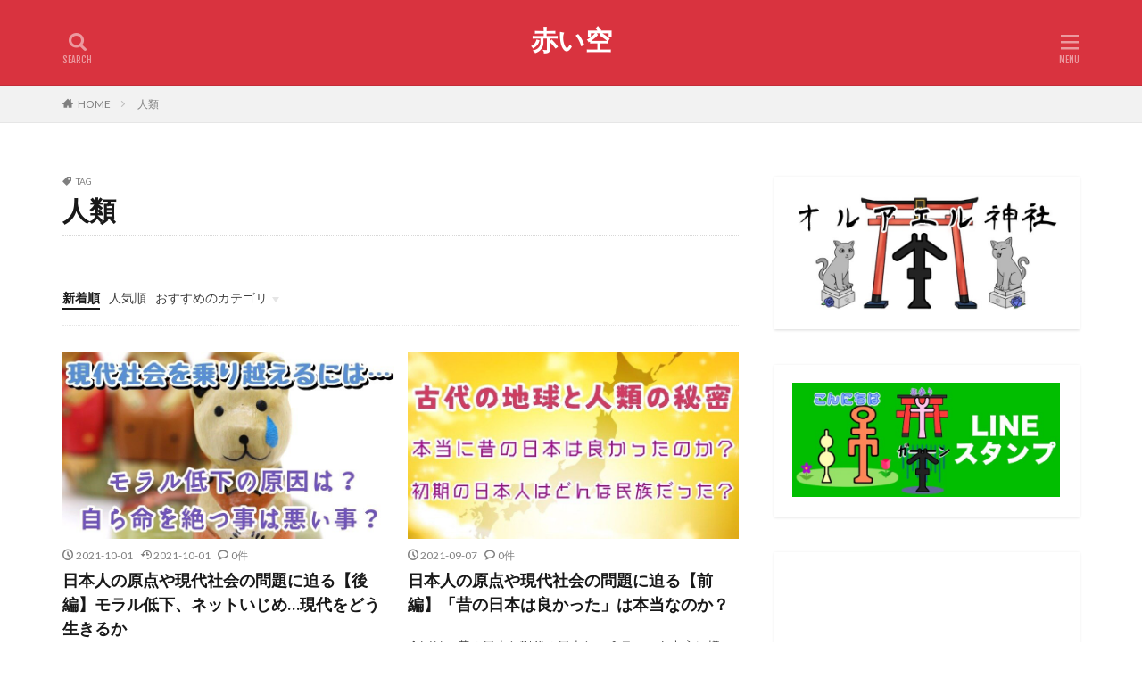

--- FILE ---
content_type: text/html; charset=UTF-8
request_url: https://genhou-akaisora.com/tag/%E4%BA%BA%E9%A1%9E/
body_size: 18788
content:

<!DOCTYPE html>

<html lang="ja" prefix="og: http://ogp.me/ns#" class="t-html 
">

<head prefix="og: http://ogp.me/ns# fb: http://ogp.me/ns/fb# article: http://ogp.me/ns/article#">
<meta charset="UTF-8">
<title>人類│赤い空</title>
<link rel='dns-prefetch' href='//codoc.jp' />
<link rel='stylesheet' id='dashicons-css'  href='https://c0.wp.com/c/5.2.4/wp-includes/css/dashicons.min.css' type='text/css' media='all' />
<link rel='stylesheet' id='thickbox-css'  href='https://c0.wp.com/c/5.2.4/wp-includes/js/thickbox/thickbox.css' type='text/css' media='all' />
<link rel='stylesheet' id='wp-block-library-css'  href='https://c0.wp.com/c/5.2.4/wp-includes/css/dist/block-library/style.min.css' type='text/css' media='all' />
<style id='wp-block-library-inline-css' type='text/css'>
.has-text-align-justify{text-align:justify;}
</style>
<link rel='stylesheet' id='bbp-default-css'  href='https://genhou-akaisora.com/wp-content/plugins/bbpress/templates/default/css/bbpress.min.css?ver=2.6.9' type='text/css' media='all' />
<link rel='stylesheet' id='hm_bbpui-css'  href='https://genhou-akaisora.com/wp-content/plugins/image-upload-for-bbpress/css/bbp-image-upload.css?ver=1.1.20' type='text/css' media='all' />
<link rel='stylesheet' id='jetpack_css-css'  href='https://c0.wp.com/p/jetpack/8.3.3/css/jetpack.css' type='text/css' media='all' />
<script src='https://c0.wp.com/c/5.2.4/wp-includes/js/jquery/jquery.js'></script>
<script src='https://c0.wp.com/c/5.2.4/wp-includes/js/jquery/jquery-migrate.min.js'></script>
<script  src='https://codoc.jp/js/cms.js?ver=5.2.4'  data-css="red"  data-usercode="8RJAKzrQsw" defer></script>
<link rel='https://api.w.org/' href='https://genhou-akaisora.com/wp-json/' />
<!-- start Simple Custom CSS and JS -->
<script type="text/javascript">
function omikuji(){
  unsei = new Array("【小吉】栄養テープあげるよ。","【中吉】回復装置に入れるよ。","【凶】今日は黒いトゲに刺さるよ。","【吉】猫を守ってね。（守ると良い事あるよ）","【末吉】お金がなくなるよ。","【大吉】次はサヴィラジヌに生まれるよ。","【大凶】悪い事をしたら消されるよ。");

  suji0 = Math.random() * 100;

  suji0 = Math.random() * 100;

  if (suji0 >= 85) txt0 = unsei[0];
    else { if (suji0 >= 70) txt0 = unsei[1];
    else { if (suji0 >= 55) txt0 = unsei[2];
    else { if (suji0 >= 40) txt0 = unsei[3];
    else { if (suji0 >= 25) txt0 = unsei[4];
    else { if (suji0 >= 10) txt0 = unsei[5];
    else { if (suji0 >=0) txt0 = unsei[6];
  }}}}}}
  document.frm1['rslt0'].value = txt0;
}</script>
<!-- end Simple Custom CSS and JS -->

<link rel='dns-prefetch' href='//v0.wordpress.com'/>
<link rel='dns-prefetch' href='//c0.wp.com'/>
<style type='text/css'>img#wpstats{display:none}</style><link rel="alternate" type="application/rss+xml" title="赤い空 &raquo; フィード" href="https://genhou-akaisora.com/feed/" />
<link rel="alternate" type="application/rss+xml" title="赤い空 &raquo; コメントフィード" href="https://genhou-akaisora.com/comments/feed/" />
<link class="css-async" rel href="https://genhou-akaisora.com/wp-content/themes/the-thor/css/icon.min.css">
<link class="css-async" rel href="https://fonts.googleapis.com/css?family=Lato:100,300,400,700,900">
<link class="css-async" rel href="https://fonts.googleapis.com/css?family=Fjalla+One">
<link rel="stylesheet" href="https://fonts.googleapis.com/css?family=Noto+Sans+JP:100,200,300,400,500,600,700,800,900">
<link rel="stylesheet" href="https://genhou-akaisora.com/wp-content/themes/the-thor/style.min.css">
<link class="css-async" rel href="https://genhou-akaisora.com/wp-content/themes/the-thor-child/style-user.css?1637937336">
<link rel="next" href="https://genhou-akaisora.com/tag/%E4%BA%BA%E9%A1%9E/page/2/" />
<script src="https://ajax.googleapis.com/ajax/libs/jquery/1.12.4/jquery.min.js"></script>
<meta http-equiv="X-UA-Compatible" content="IE=edge">
<meta name="viewport" content="width=device-width, initial-scale=1, viewport-fit=cover"/>
<script>
(function(i,s,o,g,r,a,m){i['GoogleAnalyticsObject']=r;i[r]=i[r]||function(){
(i[r].q=i[r].q||[]).push(arguments)},i[r].l=1*new Date();a=s.createElement(o),
m=s.getElementsByTagName(o)[0];a.async=1;a.src=g;m.parentNode.insertBefore(a,m)
})(window,document,'script','https://www.google-analytics.com/analytics.js','ga');

ga('create', 'UA-130448017-1 ', 'auto');
ga('send', 'pageview');
</script>
<style>
.widget.widget_nav_menu ul.menu{border-color: rgba(200,44,85,0.15);}.widget.widget_nav_menu ul.menu li{border-color: rgba(200,44,85,0.75);}.widget.widget_nav_menu ul.menu .sub-menu li{border-color: rgba(200,44,85,0.15);}.widget.widget_nav_menu ul.menu .sub-menu li .sub-menu li:first-child{border-color: rgba(200,44,85,0.15);}.widget.widget_nav_menu ul.menu li a:hover{background-color: rgba(200,44,85,0.75);}.widget.widget_nav_menu ul.menu .current-menu-item > a{background-color: rgba(200,44,85,0.75);}.widget.widget_nav_menu ul.menu li .sub-menu li a:before {color:#c82c55;}.widget.widget_nav_menu ul.menu li a{background-color:#c82c55;}.widget.widget_nav_menu ul.menu .sub-menu a:hover{color:#c82c55;}.widget.widget_nav_menu ul.menu .sub-menu .current-menu-item a{color:#c82c55;}.widget.widget_categories ul{border-color: rgba(200,44,85,0.15);}.widget.widget_categories ul li{border-color: rgba(200,44,85,0.75);}.widget.widget_categories ul .children li{border-color: rgba(200,44,85,0.15);}.widget.widget_categories ul .children li .children li:first-child{border-color: rgba(200,44,85,0.15);}.widget.widget_categories ul li a:hover{background-color: rgba(200,44,85,0.75);}.widget.widget_categories ul .current-menu-item > a{background-color: rgba(200,44,85,0.75);}.widget.widget_categories ul li .children li a:before {color:#c82c55;}.widget.widget_categories ul li a{background-color:#c82c55;}.widget.widget_categories ul .children a:hover{color:#c82c55;}.widget.widget_categories ul .children .current-menu-item a{color:#c82c55;}.widgetSearch__input:hover{border-color:#c82c55;}.widgetCatTitle{background-color:#c82c55;}.widgetCatTitle__inner{background-color:#c82c55;}.widgetSearch__submit:hover{background-color:#c82c55;}.widgetProfile__sns{background-color:#c82c55;}.widget.widget_calendar .calendar_wrap tbody a:hover{background-color:#c82c55;}.widget ul li a:hover{color:#c82c55;}.widget.widget_rss .rsswidget:hover{color:#c82c55;}.widget.widget_tag_cloud a:hover{background-color:#c82c55;}.widget select:hover{border-color:#c82c55;}.widgetSearch__checkLabel:hover:after{border-color:#c82c55;}.widgetSearch__check:checked .widgetSearch__checkLabel:before, .widgetSearch__check:checked + .widgetSearch__checkLabel:before{border-color:#c82c55;}.widgetTab__item.current{border-top-color:#c82c55;}.widgetTab__item:hover{border-top-color:#c82c55;}.searchHead__title{background-color:#c82c55;}.searchHead__submit:hover{color:#c82c55;}.menuBtn__close:hover{color:#c82c55;}.menuBtn__link:hover{color:#c82c55;}@media only screen and (min-width: 992px){.menuBtn__link {background-color:#c82c55;}}.t-headerCenter .menuBtn__link:hover{color:#c82c55;}.searchBtn__close:hover{color:#c82c55;}.searchBtn__link:hover{color:#c82c55;}.breadcrumb__item a:hover{color:#c82c55;}.pager__item{color:#c82c55;}.pager__item:hover, .pager__item-current{background-color:#c82c55; color:#fff;}.page-numbers{color:#c82c55;}.page-numbers:hover, .page-numbers.current{background-color:#c82c55; color:#fff;}.pagePager__item{color:#c82c55;}.pagePager__item:hover, .pagePager__item-current{background-color:#c82c55; color:#fff;}.heading a:hover{color:#c82c55;}.eyecatch__cat{background-color:#c82c55;}.the__category{background-color:#c82c55;}.dateList__item a:hover{color:#c82c55;}.controllerFooter__item:last-child{background-color:#c82c55;}.controllerFooter__close{background-color:#c82c55;}.bottomFooter__topBtn{background-color:#c82c55;}.mask-color{background-color:#c82c55;}.mask-colorgray{background-color:#c82c55;}.pickup3__item{background-color:#c82c55;}.categoryBox__title{color:#c82c55;}.comments__list .comment-meta{background-color:#c82c55;}.comment-respond .submit{background-color:#c82c55;}.prevNext__pop{background-color:#c82c55;}.swiper-pagination-bullet-active{background-color:#c82c55;}.swiper-slider .swiper-button-next, .swiper-slider .swiper-container-rtl .swiper-button-prev, .swiper-slider .swiper-button-prev, .swiper-slider .swiper-container-rtl .swiper-button-next	{background-color:#c82c55;}.t-headerColor .l-header{background-color:#d9333f;}.t-headerColor .globalNavi::before{background: -webkit-gradient(linear,left top,right top,color-stop(0%,rgba(255,255,255,0)),color-stop(100%,#d9333f));}.t-headerColor .subNavi__link-pickup:hover{color:#d9333f;}.snsFooter{background-color:#c82c55}.widget-main .heading.heading-widget{background-color:#c82c55}.widget-main .heading.heading-widgetsimple{background-color:#c82c55}.widget-main .heading.heading-widgetsimplewide{background-color:#c82c55}.widget-main .heading.heading-widgetwide{background-color:#c82c55}.widget-main .heading.heading-widgetbottom:before{border-color:#c82c55}.widget-main .heading.heading-widgetborder{border-color:#c82c55}.widget-main .heading.heading-widgetborder::before,.widget-main .heading.heading-widgetborder::after{background-color:#c82c55}.widget-side .heading.heading-widget{background-color:#191919}.widget-side .heading.heading-widgetsimple{background-color:#191919}.widget-side .heading.heading-widgetsimplewide{background-color:#191919}.widget-side .heading.heading-widgetwide{background-color:#191919}.widget-side .heading.heading-widgetbottom:before{border-color:#191919}.widget-side .heading.heading-widgetborder{border-color:#191919}.widget-side .heading.heading-widgetborder::before,.widget-side .heading.heading-widgetborder::after{background-color:#191919}.widget-foot .heading.heading-widget{background-color:#191919}.widget-foot .heading.heading-widgetsimple{background-color:#191919}.widget-foot .heading.heading-widgetsimplewide{background-color:#191919}.widget-foot .heading.heading-widgetwide{background-color:#191919}.widget-foot .heading.heading-widgetbottom:before{border-color:#191919}.widget-foot .heading.heading-widgetborder{border-color:#191919}.widget-foot .heading.heading-widgetborder::before,.widget-foot .heading.heading-widgetborder::after{background-color:#191919}.widget-menu .heading.heading-widget{background-color:#c82c55}.widget-menu .heading.heading-widgetsimple{background-color:#c82c55}.widget-menu .heading.heading-widgetsimplewide{background-color:#c82c55}.widget-menu .heading.heading-widgetwide{background-color:#c82c55}.widget-menu .heading.heading-widgetbottom:before{border-color:#c82c55}.widget-menu .heading.heading-widgetborder{border-color:#c82c55}.widget-menu .heading.heading-widgetborder::before,.widget-menu .heading.heading-widgetborder::after{background-color:#c82c55}.still{height: 100px;}@media only screen and (min-width: 768px){.still {height: 200px;}}.still.still-movie .still__box{background-image:url();}@media only screen and (min-width: 768px){.still.still-movie .still__box{background-image:url();}}.swiper-slide3.mask.mask-colorgray{background-color:#6195a8}.pickupHead{background-color:#9370db}.rankingBox__bg{background-color:#c82c55}.commonCtr__bg.mask.mask-color{background-color:#c82c55}.the__ribbon{background-color:#ff4747}.the__ribbon:after{border-left-color:#ff4747; border-right-color:#ff4747}.content .afTagBox__btnDetail{background-color:#ff4747;}.widget .widgetAfTag__btnDetail{background-color:#ff4747;}.content .afTagBox__btnAf{background-color:#ff4747;}.widget .widgetAfTag__btnAf{background-color:#ff4747;}.content a{color:#c82c55;}.phrase a{color:#c82c55;}.content .sitemap li a:hover{color:#c82c55;}.content h2 a:hover,.content h3 a:hover,.content h4 a:hover,.content h5 a:hover{color:#c82c55;}.content ul.menu li a:hover{color:#c82c55;}.content .es-LiconBox:before{background-color:#a83f3f;}.content .es-LiconCircle:before{background-color:#a83f3f;}.content .es-BTiconBox:before{background-color:#a83f3f;}.content .es-BTiconCircle:before{background-color:#a83f3f;}.content .es-BiconObi{border-color:#a83f3f;}.content .es-BiconCorner:before{background-color:#a83f3f;}.content .es-BiconCircle:before{background-color:#a83f3f;}.content .es-BmarkHatena::before{background-color:#005293;}.content .es-BmarkExcl::before{background-color:#b60105;}.content .es-BmarkQ::before{background-color:#005293;}.content .es-BmarkQ::after{border-top-color:#005293;}.content .es-BmarkA::before{color:#b60105;}.content .es-BsubTradi::before{color:#ffffff;background-color:#b60105;border-color:#b60105;}.btn__link-primary{color:#ffffff; background-color:#ff4747;}.content .btn__link-primary{color:#ffffff; background-color:#ff4747;}.searchBtn__contentInner .btn__link-search{color:#ffffff; background-color:#ff4747;}.btn__link-secondary{color:#ffffff; background-color:#ff4747;}.content .btn__link-secondary{color:#ffffff; background-color:#ff4747;}.btn__link-search{color:#ffffff; background-color:#ff4747;}.btn__link-normal{color:#ff4747;}.content .btn__link-normal{color:#ff4747;}.btn__link-normal:hover{background-color:#ff4747;}.content .btn__link-normal:hover{background-color:#ff4747;}.comments__list .comment-reply-link{color:#ff4747;}.comments__list .comment-reply-link:hover{background-color:#ff4747;}@media only screen and (min-width: 992px){.subNavi__link-pickup{color:#ff4747;}}@media only screen and (min-width: 992px){.subNavi__link-pickup:hover{background-color:#ff4747;}}.partsH2-27 h2{color:#ffffff; background-color:#c82c55;}.partsH2-27 h2::before{border-top-color:#a02348; border-left-color:#a02348;}.partsH2-27 h2::after{border-top-color:#a02348; border-right-color:#a02348;}.partsH3-8 h3{color:#000000;}.partsH3-8 h3::after{background: linear-gradient(to right, #c82c55, #f2c6d8);}.partsH4-71 h4{color:#000000;}.partsH4-71 h4::after{border-color:#c82c55;}.content h5{color:#191919}.content ul > li::before{color:#dd0000;}.partsUl-1 ul{color:#191919; background-color:#f2f2f2;}.content ol > li::before{color:#a83f3f; border-color:#a83f3f;}.content ol > li > ol > li::before{background-color:#a83f3f; border-color:#a83f3f;}.content ol > li > ol > li > ol > li::before{color:#a83f3f; border-color:#a83f3f;}.content ol{color:#191919;}.content .balloon .balloon__text{color:#191919; background-color:#f2f2f2;}.content .balloon .balloon__text-left:before{border-left-color:#f2f2f2;}.content .balloon .balloon__text-right:before{border-right-color:#f2f2f2;}.content .balloon-boder .balloon__text{color:#191919; background-color:#ffffff;  border-color:#d8d8d8;}.content .balloon-boder .balloon__text-left:before{border-left-color:#d8d8d8;}.content .balloon-boder .balloon__text-left:after{border-left-color:#ffffff;}.content .balloon-boder .balloon__text-right:before{border-right-color:#d8d8d8;}.content .balloon-boder .balloon__text-right:after{border-right-color:#ffffff;}.content blockquote{color:#191919; background-color:#f2f2f2;}.content blockquote::before{color:#d8d8d8;}.content table{color:#191919; border-top-color:#E5E5E5; border-left-color:#E5E5E5;}.content table th{background:#7f7f7f; color:#ffffff; ;border-right-color:#E5E5E5; border-bottom-color:#E5E5E5;}.content table td{background:#ffffff; ;border-right-color:#E5E5E5; border-bottom-color:#E5E5E5;}.content table tr:nth-child(odd) td{background-color:#f2f2f2;}
</style>
			<style type="text/css" id="wp-custom-css">
				/* 区切り線カスタマイズ */
.content .hr-solid {
border-top: 4px solid rgba(255,127,127,1);
}
.content .hr-dashed {
border-top: 4px dashed rgba(255,127,127,1);
}
.content .hr-dotted {
border-top: 8px dotted rgba(255,127,127,1);
}			</style>
		<meta property="og:site_name" content="赤い空" />
<meta property="og:type" content="website" />
<meta property="og:title" content="人類│赤い空" />
<meta property="og:description" content="宇宙人から聞いた情報を発信しています。 古代文明、宇宙、霊界、歴史上の人物など様々なジャンルの謎を解明していきます。" />
<meta property="og:url" content="https://genhou-akaisora.com/tag/%e3%81%84%e3%81%98%e3%82%81%e3%83%bb%e6%82%aa%e5%8f%a3/" />
<meta property="og:image" content="https://genhou-akaisora.com/wp-content/themes/the-thor/img/img_no_768.gif" />
<meta name="twitter:card" content="summary" />
<meta name="twitter:site" content="@" />

<script type="text/javascript">
var nend_params = {"media":59473,"site":316562,"spot":944921,"type":2,"oriented":1};
</script>
<script type="text/javascript" src="https://js1.nend.net/js/nendAdLoader.js"></script>

<!-- Global Site Tag (gtag.js) - Google Analytics -->
<script async src="https://www.googletagmanager.com/gtag/js?id=UA-130448017-1"></script>
<script>
  window.dataLayer = window.dataLayer || [];
  function gtag(){dataLayer.push(arguments);}
  gtag('js', new Date());

  gtag('config', 'UA-130448017-1');
</script>

</head>
<body class=" t-logoSp25 t-logoPc50 t-naviNoneSp t-headerCenter t-headerColor" id="top">


  <!--l-header-->
  <header class="l-header l-header-border">
    <div class="container container-header">

      <!--logo-->
			<p class="siteTitle">
				<a class="siteTitle__link" href="https://genhou-akaisora.com">
											赤い空					        </a>
      </p>      <!--/logo-->


      

			

            <!--searchBtn-->
			<div class="searchBtn searchBtn-right ">
        <input class="searchBtn__checkbox" id="searchBtn-checkbox" type="checkbox">
        <label class="searchBtn__link searchBtn__link-text icon-search" for="searchBtn-checkbox"></label>
        <label class="searchBtn__unshown" for="searchBtn-checkbox"></label>

        <div class="searchBtn__content">
          <div class="searchBtn__scroll">
            <label class="searchBtn__close" for="searchBtn-checkbox"><i class="icon-close"></i>CLOSE</label>
            <div class="searchBtn__contentInner">
              <aside class="widget">
  <div class="widgetSearch">
    <h3 class="heading heading-tertiary">キーワード</h3>
    <form class="widgetSearch__flex" method="get" action="https://genhou-akaisora.com" target="_top">
  <input class="widgetSearch__input" type="text" maxlength="50" name="s" placeholder="キーワードを入力" value="">
  <button class="widgetSearch__submit icon-search" type="submit" value="search"></button>
</form>
  </div>
</aside>
            </div>
          </div>
        </div>
      </div>
			<!--/searchBtn-->
      

            <!--menuBtn-->
			<div class="menuBtn ">
        <input class="menuBtn__checkbox" id="menuBtn-checkbox" type="checkbox">
        <label class="menuBtn__link menuBtn__link-text icon-menu" for="menuBtn-checkbox"></label>
        <label class="menuBtn__unshown" for="menuBtn-checkbox"></label>
        <div class="menuBtn__content">
          <div class="menuBtn__scroll">
            <label class="menuBtn__close" for="menuBtn-checkbox"><i class="icon-close"></i>CLOSE</label>
            <div class="menuBtn__contentInner">
															<nav class="menuBtn__navi">
	              		                	<div class="btn btn-center"><a class="btn__link btn__link-normal" href="https://genhou-akaisora.com/">HOME</a></div>
										                <ul class="menuBtn__naviList">
											                </ul>
								</nav>
	              																							<aside class="widget widget-menu widget_categories"><h2 class="heading heading-widgetwide">カテゴリー</h2>		<ul>
				<li class="cat-item cat-item-21"><a href="https://genhou-akaisora.com/category/%e3%81%8a%e7%9f%a5%e3%82%89%e3%81%9b/">お知らせ <span class="widgetCount">5</span></a>
</li>
	<li class="cat-item cat-item-18"><a href="https://genhou-akaisora.com/category/%e3%82%aa%e3%83%ab%e3%82%a2%e3%82%a8%e3%83%ab%e7%a5%9e%e7%a4%be/">オルアエル神社 <span class="widgetCount">1</span></a>
</li>
	<li class="cat-item cat-item-7"><a href="https://genhou-akaisora.com/category/%e3%82%b5%e3%83%b4%e3%82%a3%e3%83%a9%e3%82%b8%e3%83%8c%e6%98%9f/">サヴィラジヌ星 <span class="widgetCount">83</span></a>
</li>
	<li class="cat-item cat-item-19"><a href="https://genhou-akaisora.com/category/%e4%b8%8d%e6%80%9d%e8%ad%b0%e3%81%aa%e5%87%ba%e6%9d%a5%e4%ba%8b%e3%83%bb%e4%ba%8b%e4%bb%b6/">不思議な出来事・事件 <span class="widgetCount">7</span></a>
</li>
	<li class="cat-item cat-item-3"><a href="https://genhou-akaisora.com/category/%e5%8f%a4%e4%bb%a3%e6%96%87%e6%98%8e/">古代文明・歴史 <span class="widgetCount">28</span></a>
</li>
	<li class="cat-item cat-item-5"><a href="https://genhou-akaisora.com/category/%e5%9c%b0%e7%90%83/">地球 <span class="widgetCount">46</span></a>
</li>
	<li class="cat-item cat-item-4"><a href="https://genhou-akaisora.com/category/%e5%ae%87%e5%ae%99%e3%83%bb%e5%a4%aa%e9%99%bd%e7%b3%bb/">宇宙・太陽系 <span class="widgetCount">15</span></a>
</li>
	<li class="cat-item cat-item-9"><a href="https://genhou-akaisora.com/category/%e5%ae%87%e5%ae%99%e4%ba%ba/">宇宙人 <span class="widgetCount">10</span></a>
</li>
	<li class="cat-item cat-item-11"><a href="https://genhou-akaisora.com/category/%e5%bf%83%e9%9c%8a%e4%bd%93%e9%a8%93/">心霊体験 <span class="widgetCount">4</span></a>
</li>
	<li class="cat-item cat-item-1"><a href="https://genhou-akaisora.com/category/%e6%9c%aa%e5%88%86%e9%a1%9e/">未分類 <span class="widgetCount">1</span></a>
</li>
	<li class="cat-item cat-item-8"><a href="https://genhou-akaisora.com/category/%e6%9c%aa%e6%9d%a5%e3%83%bb%e4%ba%88%e6%83%b3/">未来・予想 <span class="widgetCount">8</span></a>
</li>
	<li class="cat-item cat-item-16"><a href="https://genhou-akaisora.com/category/%e6%ad%b4%e5%8f%b2%e4%b8%8a%e3%81%ae%e4%ba%ba%e7%89%a9/">歴史上の人物 <span class="widgetCount">45</span></a>
</li>
	<li class="cat-item cat-item-12"><a href="https://genhou-akaisora.com/category/%e7%99%bb%e5%a0%b4%e4%ba%ba%e7%89%a9/">登場人物 <span class="widgetCount">1</span></a>
</li>
	<li class="cat-item cat-item-6"><a href="https://genhou-akaisora.com/category/%e7%a5%9e%e6%a7%98/">神様・神社 <span class="widgetCount">77</span></a>
</li>
	<li class="cat-item cat-item-20"><a href="https://genhou-akaisora.com/category/%e8%b3%aa%e5%95%8f%e3%83%bb%e3%83%aa%e3%82%af%e3%82%a8%e3%82%b9%e3%83%88/">質問・リクエスト <span class="widgetCount">1</span></a>
</li>
	<li class="cat-item cat-item-10"><a href="https://genhou-akaisora.com/category/%e9%9c%8a%e7%9a%84%e3%81%aa%e8%a9%b1/">霊的な話 <span class="widgetCount">29</span></a>
</li>
		</ul>
			</aside><aside class="widget widget-menu widget_google_translate_widget"><h2 class="heading heading-widgetwide">翻訳</h2><div id="google_translate_element"></div></aside>							            </div>
          </div>
        </div>
			</div>
			<!--/menuBtn-->
      
    </div>
  </header>
  <!--/l-header-->


  <!--l-headerBottom-->
  <div class="l-headerBottom">

    
		
	  	    <div class="wider">
				<!--breadcrum-->
	      <div class="breadcrumb"><ul class="breadcrumb__list container"><li class="breadcrumb__item icon-home"><a href="https://genhou-akaisora.com">HOME</a></li><li class="breadcrumb__item breadcrumb__item-current"><a href="https://genhou-akaisora.com/tag/%e4%ba%ba%e9%a1%9e/">人類</a></li></ul></div>				<!--/breadcrum-->
	    </div>
	  
  </div>
  <!--l-headerBottom-->


  <!--l-wrapper-->
  <div class="l-wrapper">

    <!--l-main-->
        <main class="l-main">


                  <div class="dividerBottom">
                <div class="archiveHead		">
                  <div class="archiveHead__contents">
            <span class="archiveHead__subtitle"><i class="icon-tag"></i>TAG</span>
            <h1 class="heading heading-primary cc-ft108">人類</h1>
            
          </div>
        </div>

		      </div>
      



      <div class="dividerBottom">
        <!--controller-->
        <input type="radio" name="controller__viewRadio" value="viewWide" class="controller__viewRadio" id="viewWide" ><input type="radio" name="controller__viewRadio" value="viewCard" class="controller__viewRadio" id="viewCard" checked><input type="radio" name="controller__viewRadio" value="viewNormal" class="controller__viewRadio" id="viewNormal" ><ul class="controller "><li class="controller__item"><form method="get" name="newer" action="https://genhou-akaisora.com/tag/%E4%BA%BA%E9%A1%9E/"><input type="hidden" name="sort" value="newer" /><a class="controller__link is-current" href="javascript:newer.submit()">新着順</a></form></li><li class="controller__item"><form method="get" name="popular" action="https://genhou-akaisora.com/tag/%E4%BA%BA%E9%A1%9E/"><input type="hidden" name="sort" value="popular" /><a class="controller__link" href="javascript:popular.submit()">人気順</a></form></li><li class="controller__item"><input class="controller__catCheck" id="categoryPanel" type="checkbox"><label class="controller__catLabel" for="categoryPanel">おすすめのカテゴリ</label><ul class="controller__catPanel"><li><a href="https://genhou-akaisora.com/category/%e3%82%b5%e3%83%b4%e3%82%a3%e3%83%a9%e3%82%b8%e3%83%8c%e6%98%9f/">サヴィラジヌ星</a></li><li><a href="https://genhou-akaisora.com/category/%e7%a5%9e%e6%a7%98/">神様・神社</a></li><li><a href="https://genhou-akaisora.com/category/%e6%ad%b4%e5%8f%b2%e4%b8%8a%e3%81%ae%e4%ba%ba%e7%89%a9/">歴史上の人物</a></li><li><a href="https://genhou-akaisora.com/category/%e9%9c%8a%e7%9a%84%e3%81%aa%e8%a9%b1/">霊的な話</a></li></ul></li></ul>        <!--/controller-->

        <!--archive-->
                <div class="archive">
	      			          <article class="archive__item">

                        <div class="eyecatch">

              			    			                        <a class="eyecatch__link eyecatch__link-mask" href="https://genhou-akaisora.com/nihonjingenten2/">
                                  <img width="768" height="432" src="https://genhou-akaisora.com/wp-content/themes/the-thor/img/dummy.gif" data-layzr="https://genhou-akaisora.com/wp-content/uploads/2021/10/日本人の原点や現代社会の問題に迫る【後編】アイキャッチ-768x432.jpg" class="attachment-icatch768 size-icatch768 wp-post-image" alt="" />                              </a>
            </div>
            
            <div class="archive__contents">

			  
                            <ul class="dateList">
                                  <li class="dateList__item icon-clock">2021-10-01</li>
                                                  <li class="dateList__item icon-update">2021-10-01</li>
                                                                  <li class="dateList__item icon-bubble2" title="コメント数">0件</li>
                              </ul>
              
              <h2 class="heading heading-secondary">
                <a href="https://genhou-akaisora.com/nihonjingenten2/">日本人の原点や現代社会の問題に迫る【後編】モラル低下、ネットいじめ…現代をどう生きるか</a>
              </h2>
              <p class="phrase phrase-secondary">
              前回の話し合いの様子はこちらです: 日本人の原点や現代社会の問題に迫る【前編】「昔の日本は良かった」 [&hellip;]              </p>

                          </div>
          </article>

            		  			          <article class="archive__item">

                        <div class="eyecatch">

              			    			                        <a class="eyecatch__link eyecatch__link-mask" href="https://genhou-akaisora.com/nihonjingenten1/">
                                  <img width="768" height="432" src="https://genhou-akaisora.com/wp-content/themes/the-thor/img/dummy.gif" data-layzr="https://genhou-akaisora.com/wp-content/uploads/2021/09/日本人の原点や現代社会の問題に迫る【前編】アイキャッチ-768x432.jpg" class="attachment-icatch768 size-icatch768 wp-post-image" alt="" />                              </a>
            </div>
            
            <div class="archive__contents">

			  
                            <ul class="dateList">
                                  <li class="dateList__item icon-clock">2021-09-07</li>
                                                                                  <li class="dateList__item icon-bubble2" title="コメント数">0件</li>
                              </ul>
              
              <h2 class="heading heading-secondary">
                <a href="https://genhou-akaisora.com/nihonjingenten1/">日本人の原点や現代社会の問題に迫る【前編】「昔の日本は良かった」は本当なのか？</a>
              </h2>
              <p class="phrase phrase-secondary">
              今回は、昔の日本と現代の日本というテーマを中心に様々なお話を聞きました。前編では人種はどのように増え [&hellip;]              </p>

                          </div>
          </article>

            		  			          <article class="archive__item">

                        <div class="eyecatch">

              			    			                        <a class="eyecatch__link eyecatch__link-mask" href="https://genhou-akaisora.com/ishikitaitraining10/">
                                  <img width="768" height="432" src="https://genhou-akaisora.com/wp-content/themes/the-thor/img/dummy.gif" data-layzr="https://genhou-akaisora.com/wp-content/uploads/2020/07/image_6483441-3-768x432.jpg" class="attachment-icatch768 size-icatch768 wp-post-image" alt="天照大御神に聞いた金刀比羅宮の神社本庁離脱の話、地球の中のお気に入りスポット【記録１０】" />                              </a>
            </div>
            
            <div class="archive__contents">

			  
                            <ul class="dateList">
                                  <li class="dateList__item icon-clock">2020-07-12</li>
                                                  <li class="dateList__item icon-update">2021-05-20</li>
                                                                  <li class="dateList__item icon-bubble2" title="コメント数">31件</li>
                              </ul>
              
              <h2 class="heading heading-secondary">
                <a href="https://genhou-akaisora.com/ishikitaitraining10/">天照大御神に聞いた金刀比羅宮の神社本庁離脱の話、地球の中のお気に入りスポット【記録１０】</a>
              </h2>
              <p class="phrase phrase-secondary">
              前回の記録はこちらです。『神社が参拝に来る人を選ぶ事はあるのか？人から神になる条件はある？【記録９】 [&hellip;]              </p>

                          </div>
          </article>

            		  			          <article class="archive__item">

                        <div class="eyecatch">

              			    			                        <a class="eyecatch__link eyecatch__link-mask" href="https://genhou-akaisora.com/amaterasusama15/">
                                  <img width="768" height="432" src="https://genhou-akaisora.com/wp-content/themes/the-thor/img/dummy.gif" data-layzr="https://genhou-akaisora.com/wp-content/uploads/2020/07/image_6483441-5-768x432.jpg" class="attachment-icatch768 size-icatch768 wp-post-image" alt="戦艦雪風に神の力が宿った理由、天部とはどのような存在なのか？【伊勢神宮訪問 十五回目】" />                              </a>
            </div>
            
            <div class="archive__contents">

			  
                            <ul class="dateList">
                                  <li class="dateList__item icon-clock">2020-07-04</li>
                                                  <li class="dateList__item icon-update">2021-05-20</li>
                                                                  <li class="dateList__item icon-bubble2" title="コメント数">31件</li>
                              </ul>
              
              <h2 class="heading heading-secondary">
                <a href="https://genhou-akaisora.com/amaterasusama15/">戦艦雪風に神の力が宿った理由、天部とはどのような存在なのか？【伊勢神宮訪問 十五回目】</a>
              </h2>
              <p class="phrase phrase-secondary">
              前回の伊勢神宮訪問のお話はこちらです。『祈りは難病に効く？世の中を良くするためにはどう行動すれば良い [&hellip;]              </p>

                          </div>
          </article>

            		  			          <article class="archive__item">

                        <div class="eyecatch">

              			    			                        <a class="eyecatch__link eyecatch__link-mask" href="https://genhou-akaisora.com/savirajinuquestionnaires6-1/">
                                  <img width="768" height="432" src="https://genhou-akaisora.com/wp-content/themes/the-thor/img/dummy.gif" data-layzr="https://genhou-akaisora.com/wp-content/uploads/2020/05/第6回質問会1--768x432.jpg" class="attachment-icatch768 size-icatch768 wp-post-image" alt="地球人には見えない別次元の星は存在するのか？宇宙人の記憶力はどれくらい？【第６回 質問会 Part１】" />                              </a>
            </div>
            
            <div class="archive__contents">

			  
                            <ul class="dateList">
                                  <li class="dateList__item icon-clock">2020-05-29</li>
                                                  <li class="dateList__item icon-update">2021-05-28</li>
                                                                  <li class="dateList__item icon-bubble2" title="コメント数">14件</li>
                              </ul>
              
              <h2 class="heading heading-secondary">
                <a href="https://genhou-akaisora.com/savirajinuquestionnaires6-1/">地球人には見えない別次元の星は存在するのか？宇宙人の記憶力はどれくらい？【第６回 質問会 Part１】</a>
              </h2>
              <p class="phrase phrase-secondary">
              サヴィラジヌの方々への質問が３０個近く集まっていたので質問会を開催しました！今回からは地球の拠点とも [&hellip;]              </p>

                          </div>
          </article>

            		  			          <article class="archive__item">

                        <div class="eyecatch">

              			    			                        <a class="eyecatch__link eyecatch__link-mask" href="https://genhou-akaisora.com/amaterasusama12/">
                                  <img width="768" height="432" src="https://genhou-akaisora.com/wp-content/themes/the-thor/img/dummy.gif" data-layzr="https://genhou-akaisora.com/wp-content/uploads/2020/04/伊勢神宮訪問12-768x432.jpg" class="attachment-icatch768 size-icatch768 wp-post-image" alt="親を選んで生まれる魂、魂を成長させる意味、人類は何度滅んだのかなど【伊勢神宮訪問 十二回目】" />                              </a>
            </div>
            
            <div class="archive__contents">

			  
                            <ul class="dateList">
                                  <li class="dateList__item icon-clock">2020-04-27</li>
                                                  <li class="dateList__item icon-update">2021-06-07</li>
                                                                  <li class="dateList__item icon-bubble2" title="コメント数">32件</li>
                              </ul>
              
              <h2 class="heading heading-secondary">
                <a href="https://genhou-akaisora.com/amaterasusama12/">親を選んで生まれる魂、魂を成長させる意味、人類は何度滅んだのかなど【伊勢神宮訪問 十二回目】</a>
              </h2>
              <p class="phrase phrase-secondary">
              前回記事はこちらです。『罪や汚れを浄化する方法、産土神とは？地球温暖化についてなど【伊勢神宮訪問 十 [&hellip;]              </p>

                          </div>
          </article>

            		  			          <article class="archive__item">

                        <div class="eyecatch">

              			    			                        <a class="eyecatch__link eyecatch__link-mask" href="https://genhou-akaisora.com/ishikitaitraining7/">
                                  <img width="768" height="432" src="https://genhou-akaisora.com/wp-content/themes/the-thor/img/dummy.gif" data-layzr="https://genhou-akaisora.com/wp-content/uploads/2020/04/意識体トレーニング7-768x432.jpg" class="attachment-icatch768 size-icatch768 wp-post-image" alt="なぜ神は色々な人種を作ったのか？喪中に参拝すると神は怒る？など天照大御神に質問【記録７】" />                              </a>
            </div>
            
            <div class="archive__contents">

			  
                            <ul class="dateList">
                                  <li class="dateList__item icon-clock">2020-04-17</li>
                                                  <li class="dateList__item icon-update">2021-06-09</li>
                                                                  <li class="dateList__item icon-bubble2" title="コメント数">34件</li>
                              </ul>
              
              <h2 class="heading heading-secondary">
                <a href="https://genhou-akaisora.com/ishikitaitraining7/">なぜ神は色々な人種を作ったのか？喪中に参拝すると神は怒る？など天照大御神に質問【記録７】</a>
              </h2>
              <p class="phrase phrase-secondary">
              前回のトレーニング記録はこちらです。『祝詞以外のメッセージも神に伝わる？地震感知能力、レプティリアン [&hellip;]              </p>

                          </div>
          </article>

            		  			          <article class="archive__item">

                        <div class="eyecatch">

              			    			                        <a class="eyecatch__link eyecatch__link-mask" href="https://genhou-akaisora.com/sekaitairikunosyukuzu/">
                                  <img width="768" height="432" src="https://genhou-akaisora.com/wp-content/themes/the-thor/img/dummy.gif" data-layzr="https://genhou-akaisora.com/wp-content/uploads/2019/12/image_6483441-87-768x432.jpg" class="attachment-icatch768 size-icatch768 wp-post-image" alt="日本は世界大陸の縮図なのか？地球誕生から人類が作られるまでの様子、ムーやアトランティス について" />                              </a>
            </div>
            
            <div class="archive__contents">

			  
                            <ul class="dateList">
                                  <li class="dateList__item icon-clock">2019-12-27</li>
                                                  <li class="dateList__item icon-update">2021-08-13</li>
                                                                  <li class="dateList__item icon-bubble2" title="コメント数">12件</li>
                              </ul>
              
              <h2 class="heading heading-secondary">
                <a href="https://genhou-akaisora.com/sekaitairikunosyukuzu/">日本は世界大陸の縮図なのか？地球誕生から人類が作られるまでの様子、ムーやアトランティス について</a>
              </h2>
              <p class="phrase phrase-secondary">
              今回のリクエストは「日本は世界の縮図なのか？」についてです。皆様はこの説をご存知でしょうか？日本地図 [&hellip;]              </p>

                          </div>
          </article>

            		  			          <article class="archive__item">

                        <div class="eyecatch">

              			    			                        <a class="eyecatch__link eyecatch__link-mask" href="https://genhou-akaisora.com/ejiputo1/">
                                  <img width="768" height="432" src="https://genhou-akaisora.com/wp-content/themes/the-thor/img/dummy.gif" data-layzr="https://genhou-akaisora.com/wp-content/uploads/2019/12/image_6483441-88-768x432.jpg" class="attachment-icatch768 size-icatch768 wp-post-image" alt="古代エジプトのルーツに迫る！エジプト人の誕生、高度な技術を授けた存在、ヒエログリフなど【文明編】" />                              </a>
            </div>
            
            <div class="archive__contents">

			  
                            <ul class="dateList">
                                  <li class="dateList__item icon-clock">2019-12-10</li>
                                                  <li class="dateList__item icon-update">2021-08-13</li>
                                                                  <li class="dateList__item icon-bubble2" title="コメント数">14件</li>
                              </ul>
              
              <h2 class="heading heading-secondary">
                <a href="https://genhou-akaisora.com/ejiputo1/">古代エジプトのルーツに迫る！エジプト人の誕生、高度な技術を授けた存在、ヒエログリフなど【文明編】</a>
              </h2>
              <p class="phrase phrase-secondary">
              以前エジプトの大ピラミッドとスフィンクスについて質問した事がありますが、今回はエジプト文明を更に詳し [&hellip;]              </p>

                          </div>
          </article>

            		  			          <article class="archive__item">

                        <div class="eyecatch">

              			    			                        <a class="eyecatch__link eyecatch__link-mask" href="https://genhou-akaisora.com/tiwanaku2/">
                                  <img width="768" height="432" src="https://genhou-akaisora.com/wp-content/themes/the-thor/img/dummy.gif" data-layzr="https://genhou-akaisora.com/wp-content/uploads/2019/09/image_6483441-125-768x432.jpg" class="attachment-icatch768 size-icatch768 wp-post-image" alt="プマプンク遺跡はどのように作られ、何に使われていたのか？ティワナクが滅んだ理由他【空から来た者達 後編】" />                              </a>
            </div>
            
            <div class="archive__contents">

			  
                            <ul class="dateList">
                                  <li class="dateList__item icon-clock">2019-09-25</li>
                                                  <li class="dateList__item icon-update">2021-10-12</li>
                                                                  <li class="dateList__item icon-bubble2" title="コメント数">14件</li>
                              </ul>
              
              <h2 class="heading heading-secondary">
                <a href="https://genhou-akaisora.com/tiwanaku2/">プマプンク遺跡はどのように作られ、何に使われていたのか？ティワナクが滅んだ理由他【空から来た者達  後編】</a>
              </h2>
              <p class="phrase phrase-secondary">
              前回記事『ティワナクの遺跡群はそれぞれ何の目的で作られたのか？ティワナクの文明について解説【空から来 [&hellip;]              </p>

                          </div>
          </article>

            		          </div>
	            <!--/archive-->

        <!--pager-->
		<ul class="pager"><li class="pager__item pager__item-current">1</li><li class="pager__item"><a href="https://genhou-akaisora.com/tag/%E4%BA%BA%E9%A1%9E/page/2/">2</a></li><li class="pager__item pager__item-next"><a href="https://genhou-akaisora.com/tag/%E4%BA%BA%E9%A1%9E/page/2/">Next</a></li></ul>        <!--/pager-->
      </div>

    </main>
    <!--/l-main-->


          <!--l-sidebar-->
<div class="l-sidebar">	
	
  <aside class="widget_text widget widget-side u-shadowfix widget_custom_html"><div class="textwidget custom-html-widget"><a href="https://genhou-akaisora.com/oruaerujinja/"><img class="alignnone size-medium wp-image-2074" src="https://genhou-akaisora.com/wp-content/uploads/2020/09/IMG_1995.jpg" alt="オルアエル神社入口" width="300" height="211" /></a></div></aside><aside class="widget_text widget widget-side u-shadowfix widget_custom_html"><div class="textwidget custom-html-widget"><a href="https://store.line.me/stickershop/product/13192200"><img class="alignnone size-medium wp-image-2863" src="https://genhou-akaisora.com/wp-content/uploads/2020/09/IMG_1994.jpg" alt="LINEスタンプ" width="300" height="169" /></a></div></aside><aside class="widget widget-side u-shadowfix widget_fit_aditem_class"><div class="adWidget adWidget-no"><iframe src="https://rcm-fe.amazon-adsystem.com/e/cm?o=9&p=12&l=ur1&category=blackfriday&banner=0V09F5JDE7R7NYP4PV82&f=ifr&linkID=13d593276039ff1f76832ef1a3b85cb9&t=genhou-22&tracking_id=genhou-22" width="300" height="250" scrolling="no" border="0" marginwidth="0" style="border:none;" frameborder="0"></iframe></div></aside><aside class="widget widget-side u-shadowfix widget_fit_ranking_archive_class"><h2 class="heading heading-widgetsimplewide">人気記事</h2><div id="rankwidget-a37e014bc0896bad2cf52249c2d254fb">    <ol class="widgetArchive">        <li class="widgetArchive__item widgetArchive__item-no widgetArchive__item-offline rank-offline">            <div class="widgetArchive__contents ">                <p class="phrase phrase-tertiary">オフラインのためランキングが表示できません</p>            </div>        </li>    </ol></div></aside><aside class="widget widget-side u-shadowfix widget_archive"><h2 class="heading heading-widgetsimplewide">アーカイブ</h2>		<label class="screen-reader-text" for="archives-dropdown-2">アーカイブ</label>
		<select id="archives-dropdown-2" name="archive-dropdown">
			
			<option value="">月を選択</option>
				<option value='https://genhou-akaisora.com/2023/05/'> 2023年5月  (1)</option>
	<option value='https://genhou-akaisora.com/2022/10/'> 2022年10月  (1)</option>
	<option value='https://genhou-akaisora.com/2022/06/'> 2022年6月  (2)</option>
	<option value='https://genhou-akaisora.com/2022/05/'> 2022年5月  (1)</option>
	<option value='https://genhou-akaisora.com/2022/04/'> 2022年4月  (1)</option>
	<option value='https://genhou-akaisora.com/2022/03/'> 2022年3月  (2)</option>
	<option value='https://genhou-akaisora.com/2022/02/'> 2022年2月  (1)</option>
	<option value='https://genhou-akaisora.com/2022/01/'> 2022年1月  (2)</option>
	<option value='https://genhou-akaisora.com/2021/12/'> 2021年12月  (1)</option>
	<option value='https://genhou-akaisora.com/2021/11/'> 2021年11月  (1)</option>
	<option value='https://genhou-akaisora.com/2021/10/'> 2021年10月  (1)</option>
	<option value='https://genhou-akaisora.com/2021/09/'> 2021年9月  (1)</option>
	<option value='https://genhou-akaisora.com/2021/07/'> 2021年7月  (2)</option>
	<option value='https://genhou-akaisora.com/2021/06/'> 2021年6月  (1)</option>
	<option value='https://genhou-akaisora.com/2021/05/'> 2021年5月  (2)</option>
	<option value='https://genhou-akaisora.com/2021/03/'> 2021年3月  (3)</option>
	<option value='https://genhou-akaisora.com/2021/02/'> 2021年2月  (2)</option>
	<option value='https://genhou-akaisora.com/2021/01/'> 2021年1月  (4)</option>
	<option value='https://genhou-akaisora.com/2020/12/'> 2020年12月  (5)</option>
	<option value='https://genhou-akaisora.com/2020/11/'> 2020年11月  (4)</option>
	<option value='https://genhou-akaisora.com/2020/10/'> 2020年10月  (5)</option>
	<option value='https://genhou-akaisora.com/2020/09/'> 2020年9月  (5)</option>
	<option value='https://genhou-akaisora.com/2020/07/'> 2020年7月  (15)</option>
	<option value='https://genhou-akaisora.com/2020/06/'> 2020年6月  (15)</option>
	<option value='https://genhou-akaisora.com/2020/05/'> 2020年5月  (16)</option>
	<option value='https://genhou-akaisora.com/2020/04/'> 2020年4月  (17)</option>
	<option value='https://genhou-akaisora.com/2020/03/'> 2020年3月  (16)</option>
	<option value='https://genhou-akaisora.com/2020/02/'> 2020年2月  (15)</option>
	<option value='https://genhou-akaisora.com/2020/01/'> 2020年1月  (13)</option>
	<option value='https://genhou-akaisora.com/2019/12/'> 2019年12月  (15)</option>
	<option value='https://genhou-akaisora.com/2019/11/'> 2019年11月  (15)</option>
	<option value='https://genhou-akaisora.com/2019/10/'> 2019年10月  (14)</option>
	<option value='https://genhou-akaisora.com/2019/09/'> 2019年9月  (15)</option>
	<option value='https://genhou-akaisora.com/2019/08/'> 2019年8月  (12)</option>
	<option value='https://genhou-akaisora.com/2019/07/'> 2019年7月  (15)</option>
	<option value='https://genhou-akaisora.com/2019/06/'> 2019年6月  (12)</option>
	<option value='https://genhou-akaisora.com/2019/05/'> 2019年5月  (11)</option>
	<option value='https://genhou-akaisora.com/2019/04/'> 2019年4月  (8)</option>
	<option value='https://genhou-akaisora.com/2019/03/'> 2019年3月  (12)</option>
	<option value='https://genhou-akaisora.com/2019/02/'> 2019年2月  (17)</option>
	<option value='https://genhou-akaisora.com/2019/01/'> 2019年1月  (18)</option>
	<option value='https://genhou-akaisora.com/2018/12/'> 2018年12月  (18)</option>
	<option value='https://genhou-akaisora.com/2018/11/'> 2018年11月  (12)</option>
	<option value='https://genhou-akaisora.com/2018/10/'> 2018年10月  (12)</option>

		</select>

<script type='text/javascript'>
/* <![CDATA[ */
(function() {
	var dropdown = document.getElementById( "archives-dropdown-2" );
	function onSelectChange() {
		if ( dropdown.options[ dropdown.selectedIndex ].value !== '' ) {
			document.location.href = this.options[ this.selectedIndex ].value;
		}
	}
	dropdown.onchange = onSelectChange;
})();
/* ]]> */
</script>

		</aside><aside class="widget widget-side u-shadowfix widget_tag_cloud"><h2 class="heading heading-widgetsimplewide">タグ一覧</h2><div class="tagcloud"><a href="https://genhou-akaisora.com/tag/ufo/" class="tag-cloud-link tag-link-0 tag-link-position-1" style="font-size: 16.972375690608pt;" aria-label="UFO (28個の項目)">UFO<span class="tag-link-count"> (28)</span></a>
<a href="https://genhou-akaisora.com/tag/uma/" class="tag-cloud-link tag-link-1 tag-link-position-2" style="font-size: 10.32044198895pt;" aria-label="UMA (3個の項目)">UMA<span class="tag-link-count"> (3)</span></a>
<a href="https://genhou-akaisora.com/tag/%e3%81%84%e3%81%98%e3%82%81%e3%83%bb%e6%82%aa%e5%8f%a3/" class="tag-cloud-link tag-link-2 tag-link-position-3" style="font-size: 14.961325966851pt;" aria-label="いじめ・悪口 (15個の項目)">いじめ・悪口<span class="tag-link-count"> (15)</span></a>
<a href="https://genhou-akaisora.com/tag/%e3%81%8a%e7%a5%93%e3%81%84%e3%83%bb%e6%b5%84%e5%8c%96/" class="tag-cloud-link tag-link-3 tag-link-position-4" style="font-size: 14.806629834254pt;" aria-label="お祓い・浄化 (14個の項目)">お祓い・浄化<span class="tag-link-count"> (14)</span></a>
<a href="https://genhou-akaisora.com/tag/%e3%81%8a%e7%b5%8c%e3%83%bb%e7%9c%9f%e8%a8%80/" class="tag-cloud-link tag-link-4 tag-link-position-5" style="font-size: 10.32044198895pt;" aria-label="お経・真言 (3個の項目)">お経・真言<span class="tag-link-count"> (3)</span></a>
<a href="https://genhou-akaisora.com/tag/%e3%81%8a%e9%87%91/" class="tag-cloud-link tag-link-5 tag-link-position-6" style="font-size: 15.425414364641pt;" aria-label="お金 (17個の項目)">お金<span class="tag-link-count"> (17)</span></a>
<a href="https://genhou-akaisora.com/tag/%e3%82%a2%e3%82%ab%e3%82%b7%e3%83%83%e3%82%af%e3%83%ac%e3%82%b3%e3%83%bc%e3%83%89/" class="tag-cloud-link tag-link-6 tag-link-position-7" style="font-size: 12.640883977901pt;" aria-label="アカシックレコード (7個の項目)">アカシックレコード<span class="tag-link-count"> (7)</span></a>
<a href="https://genhou-akaisora.com/tag/%e3%82%a2%e3%82%bb%e3%83%b3%e3%82%b7%e3%83%a7%e3%83%b3/" class="tag-cloud-link tag-link-7 tag-link-position-8" style="font-size: 8pt;" aria-label="アセンション (1個の項目)">アセンション<span class="tag-link-count"> (1)</span></a>
<a href="https://genhou-akaisora.com/tag/%e3%82%a2%e3%83%8c%e3%83%b3%e3%83%8a%e3%82%ad/" class="tag-cloud-link tag-link-8 tag-link-position-9" style="font-size: 10.32044198895pt;" aria-label="アヌンナキ (3個の項目)">アヌンナキ<span class="tag-link-count"> (3)</span></a>
<a href="https://genhou-akaisora.com/tag/%e3%82%a8%e3%83%8d%e3%83%ab%e3%82%ae%e3%83%bc/" class="tag-cloud-link tag-link-9 tag-link-position-10" style="font-size: 16.044198895028pt;" aria-label="エネルギー (21個の項目)">エネルギー<span class="tag-link-count"> (21)</span></a>
<a href="https://genhou-akaisora.com/tag/%e3%82%aa%e3%83%bc%e3%83%91%e3%83%bc%e3%83%84/" class="tag-cloud-link tag-link-10 tag-link-position-11" style="font-size: 12.254143646409pt;" aria-label="オーパーツ (6個の項目)">オーパーツ<span class="tag-link-count"> (6)</span></a>
<a href="https://genhou-akaisora.com/tag/%e3%82%aa%e3%83%bc%e3%83%a9/" class="tag-cloud-link tag-link-11 tag-link-position-12" style="font-size: 11.093922651934pt;" aria-label="オーラ (4個の項目)">オーラ<span class="tag-link-count"> (4)</span></a>
<a href="https://genhou-akaisora.com/tag/%e3%82%b0%e3%83%ac%e3%82%a4/" class="tag-cloud-link tag-link-12 tag-link-position-13" style="font-size: 12.254143646409pt;" aria-label="グレイ (6個の項目)">グレイ<span class="tag-link-count"> (6)</span></a>
<a href="https://genhou-akaisora.com/tag/%e3%82%b3%e3%83%ad%e3%83%8a/" class="tag-cloud-link tag-link-13 tag-link-position-14" style="font-size: 11.71270718232pt;" aria-label="コロナ (5個の項目)">コロナ<span class="tag-link-count"> (5)</span></a>
<a href="https://genhou-akaisora.com/tag/%e3%82%b5%e3%83%9f%e3%83%a6%e7%b3%bb/" class="tag-cloud-link tag-link-14 tag-link-position-15" style="font-size: 12.254143646409pt;" aria-label="サミユ系 (6個の項目)">サミユ系<span class="tag-link-count"> (6)</span></a>
<a href="https://genhou-akaisora.com/tag/%e3%82%b5%e3%83%b4%e3%82%a3%e3%83%a9%e3%82%b8%e3%83%8c%e8%aa%9e/" class="tag-cloud-link tag-link-15 tag-link-position-16" style="font-size: 16.972375690608pt;" aria-label="サヴィラジヌ語 (28個の項目)">サヴィラジヌ語<span class="tag-link-count"> (28)</span></a>
<a href="https://genhou-akaisora.com/tag/%e3%82%b7%e3%83%b3%e3%82%af%e3%83%ad/" class="tag-cloud-link tag-link-16 tag-link-position-17" style="font-size: 10.32044198895pt;" aria-label="シンクロ (3個の項目)">シンクロ<span class="tag-link-count"> (3)</span></a>
<a href="https://genhou-akaisora.com/tag/%e3%82%bd%e3%82%a6%e3%83%ab%e3%83%a1%e3%82%a4%e3%83%88/" class="tag-cloud-link tag-link-17 tag-link-position-18" style="font-size: 9.3922651933702pt;" aria-label="ソウルメイト (2個の項目)">ソウルメイト<span class="tag-link-count"> (2)</span></a>
<a href="https://genhou-akaisora.com/tag/%e3%82%bf%e3%82%a4%e3%83%a0%e3%83%9e%e3%82%b7%e3%83%b3/" class="tag-cloud-link tag-link-18 tag-link-position-19" style="font-size: 10.32044198895pt;" aria-label="タイムマシン (3個の項目)">タイムマシン<span class="tag-link-count"> (3)</span></a>
<a href="https://genhou-akaisora.com/tag/%e3%83%8f%e3%82%a4%e3%83%a4%e3%83%bc%e3%82%bb%e3%83%ab%e3%83%95/" class="tag-cloud-link tag-link-19 tag-link-position-20" style="font-size: 9.3922651933702pt;" aria-label="ハイヤーセルフ (2個の項目)">ハイヤーセルフ<span class="tag-link-count"> (2)</span></a>
<a href="https://genhou-akaisora.com/tag/%e3%83%91%e3%83%a9%e3%83%ac%e3%83%ab%e3%83%af%e3%83%bc%e3%83%ab%e3%83%89/" class="tag-cloud-link tag-link-20 tag-link-position-21" style="font-size: 9.3922651933702pt;" aria-label="パラレルワールド (2個の項目)">パラレルワールド<span class="tag-link-count"> (2)</span></a>
<a href="https://genhou-akaisora.com/tag/%e3%83%94%e3%83%a9%e3%83%9f%e3%83%83%e3%83%89/" class="tag-cloud-link tag-link-21 tag-link-position-22" style="font-size: 14.574585635359pt;" aria-label="ピラミッド (13個の項目)">ピラミッド<span class="tag-link-count"> (13)</span></a>
<a href="https://genhou-akaisora.com/tag/%e3%83%96%e3%83%a9%e3%83%83%e3%82%af%e3%83%9b%e3%83%bc%e3%83%ab/" class="tag-cloud-link tag-link-22 tag-link-position-23" style="font-size: 9.3922651933702pt;" aria-label="ブラックホール (2個の項目)">ブラックホール<span class="tag-link-count"> (2)</span></a>
<a href="https://genhou-akaisora.com/tag/%e3%83%97%e3%83%a9%e3%83%bc%e3%83%8a/" class="tag-cloud-link tag-link-23 tag-link-position-24" style="font-size: 9.3922651933702pt;" aria-label="プラーナ (2個の項目)">プラーナ<span class="tag-link-count"> (2)</span></a>
<a href="https://genhou-akaisora.com/tag/%e3%83%99%e3%83%86%e3%83%ab%e3%82%ae%e3%82%a6%e3%82%b9/" class="tag-cloud-link tag-link-24 tag-link-position-25" style="font-size: 11.71270718232pt;" aria-label="ベテルギウス (5個の項目)">ベテルギウス<span class="tag-link-count"> (5)</span></a>
<a href="https://genhou-akaisora.com/tag/%e3%83%ab%e3%83%bc%e3%83%ab/" class="tag-cloud-link tag-link-25 tag-link-position-26" style="font-size: 13.723756906077pt;" aria-label="ルール (10個の項目)">ルール<span class="tag-link-count"> (10)</span></a>
<a href="https://genhou-akaisora.com/tag/%e3%83%ac%e3%83%97%e3%83%86%e3%82%a3%e3%83%aa%e3%82%a2%e3%83%b3/" class="tag-cloud-link tag-link-26 tag-link-position-27" style="font-size: 11.093922651934pt;" aria-label="レプティリアン (4個の項目)">レプティリアン<span class="tag-link-count"> (4)</span></a>
<a href="https://genhou-akaisora.com/tag/%e4%b8%89%e7%a8%ae%e3%81%ae%e7%a5%9e%e5%99%a8/" class="tag-cloud-link tag-link-27 tag-link-position-28" style="font-size: 12.254143646409pt;" aria-label="三種の神器 (6個の項目)">三種の神器<span class="tag-link-count"> (6)</span></a>
<a href="https://genhou-akaisora.com/tag/%e4%ba%88%e8%a8%80/" class="tag-cloud-link tag-link-28 tag-link-position-29" style="font-size: 13.414364640884pt;" aria-label="予言 (9個の項目)">予言<span class="tag-link-count"> (9)</span></a>
<a href="https://genhou-akaisora.com/tag/%e4%ba%94%e6%84%9f/" class="tag-cloud-link tag-link-29 tag-link-position-30" style="font-size: 12.254143646409pt;" aria-label="五感 (6個の項目)">五感<span class="tag-link-count"> (6)</span></a>
<a href="https://genhou-akaisora.com/tag/%e4%ba%ba%e7%94%9f%e8%a8%88%e7%94%bb/" class="tag-cloud-link tag-link-30 tag-link-position-31" style="font-size: 14.265193370166pt;" aria-label="人生計画 (12個の項目)">人生計画<span class="tag-link-count"> (12)</span></a>
<a href="https://genhou-akaisora.com/tag/%e4%ba%ba%e9%a1%9e/" class="tag-cloud-link tag-link-31 tag-link-position-32" style="font-size: 15.580110497238pt;" aria-label="人類 (18個の項目)">人類<span class="tag-link-count"> (18)</span></a>
<a href="https://genhou-akaisora.com/tag/%e4%bb%8f%e3%81%ae%e7%a5%9e/" class="tag-cloud-link tag-link-32 tag-link-position-33" style="font-size: 14.806629834254pt;" aria-label="仏の神 (14個の項目)">仏の神<span class="tag-link-count"> (14)</span></a>
<a href="https://genhou-akaisora.com/tag/%e4%bb%95%e4%ba%8b/" class="tag-cloud-link tag-link-33 tag-link-position-34" style="font-size: 14.806629834254pt;" aria-label="仕事 (14個の項目)">仕事<span class="tag-link-count"> (14)</span></a>
<a href="https://genhou-akaisora.com/tag/%e4%bc%8a%e5%8b%a2%e7%a5%9e%e5%ae%ae/" class="tag-cloud-link tag-link-34 tag-link-position-35" style="font-size: 15.580110497238pt;" aria-label="伊勢神宮 (18個の項目)">伊勢神宮<span class="tag-link-count"> (18)</span></a>
<a href="https://genhou-akaisora.com/tag/%e4%bc%9a%e8%a9%b1/" class="tag-cloud-link tag-link-35 tag-link-position-36" style="font-size: 16.198895027624pt;" aria-label="会話 (22個の項目)">会話<span class="tag-link-count"> (22)</span></a>
<a href="https://genhou-akaisora.com/tag/%e4%bc%9d%e8%aa%ac%e3%81%ae%e5%a4%a7%e9%99%b8/" class="tag-cloud-link tag-link-36 tag-link-position-37" style="font-size: 13.723756906077pt;" aria-label="伝説の大陸 (10個の項目)">伝説の大陸<span class="tag-link-count"> (10)</span></a>
<a href="https://genhou-akaisora.com/tag/%e4%bd%93%e8%89%b2/" class="tag-cloud-link tag-link-37 tag-link-position-38" style="font-size: 11.093922651934pt;" aria-label="体色 (4個の項目)">体色<span class="tag-link-count"> (4)</span></a>
<a href="https://genhou-akaisora.com/tag/%e4%bf%ae%e8%a1%8c/" class="tag-cloud-link tag-link-38 tag-link-position-39" style="font-size: 13.723756906077pt;" aria-label="修行 (10個の項目)">修行<span class="tag-link-count"> (10)</span></a>
<a href="https://genhou-akaisora.com/tag/%e5%81%89%e4%ba%ba/" class="tag-cloud-link tag-link-39 tag-link-position-40" style="font-size: 18.055248618785pt;" aria-label="偉人 (39個の項目)">偉人<span class="tag-link-count"> (39)</span></a>
<a href="https://genhou-akaisora.com/tag/%e5%87%ba%e9%9b%b2%e5%a4%a7%e7%a4%be/" class="tag-cloud-link tag-link-40 tag-link-position-41" style="font-size: 13.414364640884pt;" aria-label="出雲大社 (9個の項目)">出雲大社<span class="tag-link-count"> (9)</span></a>
<a href="https://genhou-akaisora.com/tag/%e5%88%a5%e5%90%8d%e3%83%bb%e5%90%8c%e4%b8%80%e7%a5%9e/" class="tag-cloud-link tag-link-41 tag-link-position-42" style="font-size: 15.425414364641pt;" aria-label="別名・同一神 (17個の項目)">別名・同一神<span class="tag-link-count"> (17)</span></a>
<a href="https://genhou-akaisora.com/tag/%e5%89%8d%e4%b8%96/" class="tag-cloud-link tag-link-42 tag-link-position-43" style="font-size: 16.508287292818pt;" aria-label="前世 (24個の項目)">前世<span class="tag-link-count"> (24)</span></a>
<a href="https://genhou-akaisora.com/tag/%e5%89%8d%e4%b8%96%e5%82%ac%e7%9c%a0%e4%bd%93%e9%a8%93/" class="tag-cloud-link tag-link-43 tag-link-position-44" style="font-size: 10.32044198895pt;" aria-label="前世催眠体験 (3個の項目)">前世催眠体験<span class="tag-link-count"> (3)</span></a>
<a href="https://genhou-akaisora.com/tag/%e5%8b%95%e7%89%a9/" class="tag-cloud-link tag-link-44 tag-link-position-45" style="font-size: 17.591160220994pt;" aria-label="動物 (34個の項目)">動物<span class="tag-link-count"> (34)</span></a>
<a href="https://genhou-akaisora.com/tag/%e5%8b%95%e7%94%bb/" class="tag-cloud-link tag-link-45 tag-link-position-46" style="font-size: 11.093922651934pt;" aria-label="動画 (4個の項目)">動画<span class="tag-link-count"> (4)</span></a>
<a href="https://genhou-akaisora.com/tag/%e5%8b%be%e7%8e%89/" class="tag-cloud-link tag-link-46 tag-link-position-47" style="font-size: 12.254143646409pt;" aria-label="勾玉 (6個の項目)">勾玉<span class="tag-link-count"> (6)</span></a>
<a href="https://genhou-akaisora.com/tag/%e5%8d%a0%e3%81%84%e3%83%bb%e9%a2%a8%e6%b0%b4/" class="tag-cloud-link tag-link-47 tag-link-position-48" style="font-size: 11.093922651934pt;" aria-label="占い・風水 (4個の項目)">占い・風水<span class="tag-link-count"> (4)</span></a>
<a href="https://genhou-akaisora.com/tag/%e5%8e%84/" class="tag-cloud-link tag-link-48 tag-link-position-49" style="font-size: 10.32044198895pt;" aria-label="厄 (3個の項目)">厄<span class="tag-link-count"> (3)</span></a>
<a href="https://genhou-akaisora.com/tag/%e5%8f%a4%e4%ba%8b%e8%a8%98/" class="tag-cloud-link tag-link-49 tag-link-position-50" style="font-size: 16.198895027624pt;" aria-label="古事記 (22個の項目)">古事記<span class="tag-link-count"> (22)</span></a>
<a href="https://genhou-akaisora.com/tag/%e5%90%8d%e5%89%8d/" class="tag-cloud-link tag-link-50 tag-link-position-51" style="font-size: 12.640883977901pt;" aria-label="名前 (7個の項目)">名前<span class="tag-link-count"> (7)</span></a>
<a href="https://genhou-akaisora.com/tag/%e5%91%a8%e6%b3%a2%e6%95%b0/" class="tag-cloud-link tag-link-51 tag-link-position-52" style="font-size: 9.3922651933702pt;" aria-label="周波数 (2個の項目)">周波数<span class="tag-link-count"> (2)</span></a>
<a href="https://genhou-akaisora.com/tag/%e5%91%aa%e3%81%84%e3%83%bb%e7%a5%9f%e3%82%8a/" class="tag-cloud-link tag-link-52 tag-link-position-53" style="font-size: 11.093922651934pt;" aria-label="呪い・祟り (4個の項目)">呪い・祟り<span class="tag-link-count"> (4)</span></a>
<a href="https://genhou-akaisora.com/tag/%e5%96%84%e8%a1%8c%e3%83%bb%e6%82%aa%e8%a1%8c/" class="tag-cloud-link tag-link-53 tag-link-position-54" style="font-size: 11.71270718232pt;" aria-label="善行・悪行 (5個の項目)">善行・悪行<span class="tag-link-count"> (5)</span></a>
<a href="https://genhou-akaisora.com/tag/%e5%9b%bd%e4%b9%8b%e5%b8%b8%e7%ab%8b%e7%a5%9e/" class="tag-cloud-link tag-link-54 tag-link-position-55" style="font-size: 11.71270718232pt;" aria-label="国之常立神 (5個の項目)">国之常立神<span class="tag-link-count"> (5)</span></a>
<a href="https://genhou-akaisora.com/tag/%e5%9c%b0%e7%90%83/" class="tag-cloud-link tag-link-55 tag-link-position-56" style="font-size: 19.370165745856pt;" aria-label="地球 (58個の項目)">地球<span class="tag-link-count"> (58)</span></a>
<a href="https://genhou-akaisora.com/tag/%e5%9c%b0%e9%9c%87/" class="tag-cloud-link tag-link-56 tag-link-position-57" style="font-size: 14.033149171271pt;" aria-label="地震 (11個の項目)">地震<span class="tag-link-count"> (11)</span></a>
<a href="https://genhou-akaisora.com/tag/%e5%a4%a2/" class="tag-cloud-link tag-link-57 tag-link-position-58" style="font-size: 13.027624309392pt;" aria-label="夢 (8個の項目)">夢<span class="tag-link-count"> (8)</span></a>
<a href="https://genhou-akaisora.com/tag/%e5%a4%a9%e4%b9%8b%e5%be%a1%e4%b8%ad%e4%b8%bb/" class="tag-cloud-link tag-link-58 tag-link-position-59" style="font-size: 9.3922651933702pt;" aria-label="天之御中主 (2個の項目)">天之御中主<span class="tag-link-count"> (2)</span></a>
<a href="https://genhou-akaisora.com/tag/%e5%a4%a9%e4%bd%bf/" class="tag-cloud-link tag-link-59 tag-link-position-60" style="font-size: 13.027624309392pt;" aria-label="天使 (8個の項目)">天使<span class="tag-link-count"> (8)</span></a>
<a href="https://genhou-akaisora.com/tag/%e5%a4%a9%e7%bd%b0/" class="tag-cloud-link tag-link-60 tag-link-position-61" style="font-size: 11.71270718232pt;" aria-label="天罰 (5個の項目)">天罰<span class="tag-link-count"> (5)</span></a>
<a href="https://genhou-akaisora.com/tag/%e5%a4%aa%e9%99%bd/" class="tag-cloud-link tag-link-61 tag-link-position-62" style="font-size: 15.734806629834pt;" aria-label="太陽 (19個の項目)">太陽<span class="tag-link-count"> (19)</span></a>
<a href="https://genhou-akaisora.com/tag/%e5%a4%aa%e9%99%bd%e7%b3%bb/" class="tag-cloud-link tag-link-62 tag-link-position-63" style="font-size: 17.359116022099pt;" aria-label="太陽系 (31個の項目)">太陽系<span class="tag-link-count"> (31)</span></a>
<a href="https://genhou-akaisora.com/tag/%e5%a4%aa%e9%99%bd%e7%b3%bb%e5%a4%96/" class="tag-cloud-link tag-link-63 tag-link-position-64" style="font-size: 15.889502762431pt;" aria-label="太陽系外 (20個の項目)">太陽系外<span class="tag-link-count"> (20)</span></a>
<a href="https://genhou-akaisora.com/tag/%e5%ad%90%e4%be%9b/" class="tag-cloud-link tag-link-64 tag-link-position-65" style="font-size: 15.193370165746pt;" aria-label="子供 (16個の項目)">子供<span class="tag-link-count"> (16)</span></a>
<a href="https://genhou-akaisora.com/tag/%e5%ad%a6%e6%a0%a1%e3%83%bb%e6%95%99%e8%82%b2/" class="tag-cloud-link tag-link-65 tag-link-position-66" style="font-size: 12.254143646409pt;" aria-label="学校・教育 (6個の項目)">学校・教育<span class="tag-link-count"> (6)</span></a>
<a href="https://genhou-akaisora.com/tag/%e5%ae%87%e5%ae%99/" class="tag-cloud-link tag-link-66 tag-link-position-67" style="font-size: 18.674033149171pt;" aria-label="宇宙 (47個の項目)">宇宙<span class="tag-link-count"> (47)</span></a>
<a href="https://genhou-akaisora.com/tag/%e5%ae%87%e5%ae%99%e3%81%ae%e6%b3%95%e5%89%87/" class="tag-cloud-link tag-link-67 tag-link-position-68" style="font-size: 13.414364640884pt;" aria-label="宇宙の法則 (9個の項目)">宇宙の法則<span class="tag-link-count"> (9)</span></a>
<a href="https://genhou-akaisora.com/tag/%e5%ae%87%e5%ae%99%e4%ba%ba/" class="tag-cloud-link tag-link-68 tag-link-position-69" style="font-size: 21.767955801105pt;" aria-label="宇宙人 (120個の項目)">宇宙人<span class="tag-link-count"> (120)</span></a>
<a href="https://genhou-akaisora.com/tag/%e5%ae%88%e8%ad%b7%e9%9c%8a/" class="tag-cloud-link tag-link-69 tag-link-position-70" style="font-size: 16.044198895028pt;" aria-label="守護霊 (21個の項目)">守護霊<span class="tag-link-count"> (21)</span></a>
<a href="https://genhou-akaisora.com/tag/%e5%ae%97%e6%95%99/" class="tag-cloud-link tag-link-70 tag-link-position-71" style="font-size: 15.889502762431pt;" aria-label="宗教 (20個の項目)">宗教<span class="tag-link-count"> (20)</span></a>
<a href="https://genhou-akaisora.com/tag/%e5%ae%b6%e6%97%8f/" class="tag-cloud-link tag-link-71 tag-link-position-72" style="font-size: 13.027624309392pt;" aria-label="家族 (8個の項目)">家族<span class="tag-link-count"> (8)</span></a>
<a href="https://genhou-akaisora.com/tag/%e5%af%bf%e5%91%bd/" class="tag-cloud-link tag-link-72 tag-link-position-73" style="font-size: 12.640883977901pt;" aria-label="寿命 (7個の項目)">寿命<span class="tag-link-count"> (7)</span></a>
<a href="https://genhou-akaisora.com/tag/%e5%b7%a8%e4%ba%ba/" class="tag-cloud-link tag-link-73 tag-link-position-74" style="font-size: 10.32044198895pt;" aria-label="巨人 (3個の項目)">巨人<span class="tag-link-count"> (3)</span></a>
<a href="https://genhou-akaisora.com/tag/%e5%b9%b8%e3%81%9b/" class="tag-cloud-link tag-link-74 tag-link-position-75" style="font-size: 11.093922651934pt;" aria-label="幸せ (4個の項目)">幸せ<span class="tag-link-count"> (4)</span></a>
<a href="https://genhou-akaisora.com/tag/%e5%bf%83%e9%9c%8a%e3%83%bb%e6%80%aa%e5%a5%87%e7%8f%be%e8%b1%a1/" class="tag-cloud-link tag-link-75 tag-link-position-76" style="font-size: 14.033149171271pt;" aria-label="心霊・怪奇現象 (11個の項目)">心霊・怪奇現象<span class="tag-link-count"> (11)</span></a>
<a href="https://genhou-akaisora.com/tag/%e6%80%a7%e5%88%a5/" class="tag-cloud-link tag-link-76 tag-link-position-77" style="font-size: 12.640883977901pt;" aria-label="性別 (7個の項目)">性別<span class="tag-link-count"> (7)</span></a>
<a href="https://genhou-akaisora.com/tag/%e6%81%8b%e6%84%9b%e3%83%bb%e7%b5%90%e5%a9%9a/" class="tag-cloud-link tag-link-77 tag-link-position-78" style="font-size: 11.71270718232pt;" aria-label="恋愛・結婚 (5個の項目)">恋愛・結婚<span class="tag-link-count"> (5)</span></a>
<a href="https://genhou-akaisora.com/tag/%e6%81%90%e7%ab%9c/" class="tag-cloud-link tag-link-78 tag-link-position-79" style="font-size: 13.414364640884pt;" aria-label="恐竜 (9個の項目)">恐竜<span class="tag-link-count"> (9)</span></a>
<a href="https://genhou-akaisora.com/tag/%e6%82%9f%e3%82%8a/" class="tag-cloud-link tag-link-79 tag-link-position-80" style="font-size: 9.3922651933702pt;" aria-label="悟り (2個の項目)">悟り<span class="tag-link-count"> (2)</span></a>
<a href="https://genhou-akaisora.com/tag/%e6%82%aa%e9%9c%8a%e3%83%bb%e6%82%aa%e9%ad%94/" class="tag-cloud-link tag-link-80 tag-link-position-81" style="font-size: 14.033149171271pt;" aria-label="悪霊・悪魔 (11個の項目)">悪霊・悪魔<span class="tag-link-count"> (11)</span></a>
<a href="https://genhou-akaisora.com/tag/%e6%83%91%e6%98%9f%e6%8e%a2%e7%b4%a2/" class="tag-cloud-link tag-link-81 tag-link-position-82" style="font-size: 13.414364640884pt;" aria-label="惑星探索 (9個の項目)">惑星探索<span class="tag-link-count"> (9)</span></a>
<a href="https://genhou-akaisora.com/tag/%e6%84%8f%e8%ad%98%e4%bd%93/" class="tag-cloud-link tag-link-82 tag-link-position-83" style="font-size: 19.060773480663pt;" aria-label="意識体 (53個の項目)">意識体<span class="tag-link-count"> (53)</span></a>
<a href="https://genhou-akaisora.com/tag/%e6%84%9b/" class="tag-cloud-link tag-link-83 tag-link-position-84" style="font-size: 9.3922651933702pt;" aria-label="愛 (2個の項目)">愛<span class="tag-link-count"> (2)</span></a>
<a href="https://genhou-akaisora.com/tag/%e6%88%a6%e4%ba%89/" class="tag-cloud-link tag-link-84 tag-link-position-85" style="font-size: 15.193370165746pt;" aria-label="戦争 (16個の項目)">戦争<span class="tag-link-count"> (16)</span></a>
<a href="https://genhou-akaisora.com/tag/%e6%8a%80%e8%a1%93/" class="tag-cloud-link tag-link-85 tag-link-position-86" style="font-size: 18.519337016575pt;" aria-label="技術 (45個の項目)">技術<span class="tag-link-count"> (45)</span></a>
<a href="https://genhou-akaisora.com/tag/%e6%8b%a0%e7%82%b9/" class="tag-cloud-link tag-link-86 tag-link-position-87" style="font-size: 18.441988950276pt;" aria-label="拠点 (44個の項目)">拠点<span class="tag-link-count"> (44)</span></a>
<a href="https://genhou-akaisora.com/tag/%e6%96%87%e5%ad%97%e3%83%bb%e8%a8%80%e8%91%89/" class="tag-cloud-link tag-link-87 tag-link-position-88" style="font-size: 17.591160220994pt;" aria-label="文字・言葉 (34個の項目)">文字・言葉<span class="tag-link-count"> (34)</span></a>
<a href="https://genhou-akaisora.com/tag/%e6%96%87%e6%98%8e/" class="tag-cloud-link tag-link-88 tag-link-position-89" style="font-size: 17.513812154696pt;" aria-label="文明 (33個の項目)">文明<span class="tag-link-count"> (33)</span></a>
<a href="https://genhou-akaisora.com/tag/%e6%96%bd%e8%a8%ad%e8%a6%8b%e5%ad%a6/" class="tag-cloud-link tag-link-89 tag-link-position-90" style="font-size: 13.027624309392pt;" aria-label="施設見学 (8個の項目)">施設見学<span class="tag-link-count"> (8)</span></a>
<a href="https://genhou-akaisora.com/tag/%e6%97%a5%e3%83%a6%e5%90%8c%e7%a5%96%e8%ab%96/" class="tag-cloud-link tag-link-90 tag-link-position-91" style="font-size: 11.093922651934pt;" aria-label="日ユ同祖論 (4個の項目)">日ユ同祖論<span class="tag-link-count"> (4)</span></a>
<a href="https://genhou-akaisora.com/tag/%e6%97%a5%e6%9c%88%e7%a5%9e%e7%a4%ba/" class="tag-cloud-link tag-link-91 tag-link-position-92" style="font-size: 10.32044198895pt;" aria-label="日月神示 (3個の項目)">日月神示<span class="tag-link-count"> (3)</span></a>
<a href="https://genhou-akaisora.com/tag/%e6%99%82%e7%a9%ba%e3%83%88%e3%83%b3%e3%83%8d%e3%83%ab/" class="tag-cloud-link tag-link-92 tag-link-position-93" style="font-size: 11.71270718232pt;" aria-label="時空トンネル (5個の項目)">時空トンネル<span class="tag-link-count"> (5)</span></a>
<a href="https://genhou-akaisora.com/tag/%e6%99%82%e9%96%93%e3%83%bb%e6%95%b0%e5%ad%97/" class="tag-cloud-link tag-link-93 tag-link-position-94" style="font-size: 14.033149171271pt;" aria-label="時間・数字 (11個の項目)">時間・数字<span class="tag-link-count"> (11)</span></a>
<a href="https://genhou-akaisora.com/tag/%e6%9c%88/" class="tag-cloud-link tag-link-94 tag-link-position-95" style="font-size: 13.414364640884pt;" aria-label="月 (9個の項目)">月<span class="tag-link-count"> (9)</span></a>
<a href="https://genhou-akaisora.com/tag/%e6%9c%aa%e8%a7%a3%e6%b1%ba%e4%ba%8b%e4%bb%b6/" class="tag-cloud-link tag-link-95 tag-link-position-96" style="font-size: 12.640883977901pt;" aria-label="未解決事件 (7個の項目)">未解決事件<span class="tag-link-count"> (7)</span></a>
<a href="https://genhou-akaisora.com/tag/%e6%a0%84%e9%a4%8a%e3%83%86%e3%83%bc%e3%83%97/" class="tag-cloud-link tag-link-96 tag-link-position-97" style="font-size: 14.961325966851pt;" aria-label="栄養テープ (15個の項目)">栄養テープ<span class="tag-link-count"> (15)</span></a>
<a href="https://genhou-akaisora.com/tag/%e6%a4%8d%e7%89%a9/" class="tag-cloud-link tag-link-97 tag-link-position-98" style="font-size: 15.193370165746pt;" aria-label="植物 (16個の項目)">植物<span class="tag-link-count"> (16)</span></a>
<a href="https://genhou-akaisora.com/tag/%e6%ac%a1%e5%85%83/" class="tag-cloud-link tag-link-98 tag-link-position-99" style="font-size: 16.740331491713pt;" aria-label="次元 (26個の項目)">次元<span class="tag-link-count"> (26)</span></a>
<a href="https://genhou-akaisora.com/tag/%e6%ac%b2/" class="tag-cloud-link tag-link-99 tag-link-position-100" style="font-size: 9.3922651933702pt;" aria-label="欲 (2個の項目)">欲<span class="tag-link-count"> (2)</span></a>
<a href="https://genhou-akaisora.com/tag/%e6%ad%b4%e5%8f%b2/" class="tag-cloud-link tag-link-100 tag-link-position-101" style="font-size: 20.994475138122pt;" aria-label="歴史 (94個の項目)">歴史<span class="tag-link-count"> (94)</span></a>
<a href="https://genhou-akaisora.com/tag/%e6%b0%97%e5%80%99/" class="tag-cloud-link tag-link-101 tag-link-position-102" style="font-size: 13.027624309392pt;" aria-label="気候 (8個の項目)">気候<span class="tag-link-count"> (8)</span></a>
<a href="https://genhou-akaisora.com/tag/%e6%b5%b7%e5%ba%95/" class="tag-cloud-link tag-link-102 tag-link-position-103" style="font-size: 12.254143646409pt;" aria-label="海底 (6個の項目)">海底<span class="tag-link-count"> (6)</span></a>
<a href="https://genhou-akaisora.com/tag/%e7%81%ab%e6%98%9f/" class="tag-cloud-link tag-link-103 tag-link-position-104" style="font-size: 11.71270718232pt;" aria-label="火星 (5個の項目)">火星<span class="tag-link-count"> (5)</span></a>
<a href="https://genhou-akaisora.com/tag/%e7%89%a9%e8%b3%aa%e7%a7%bb%e5%8b%95/" class="tag-cloud-link tag-link-104 tag-link-position-105" style="font-size: 12.640883977901pt;" aria-label="物質移動 (7個の項目)">物質移動<span class="tag-link-count"> (7)</span></a>
<a href="https://genhou-akaisora.com/tag/%e7%8b%90/" class="tag-cloud-link tag-link-105 tag-link-position-106" style="font-size: 13.414364640884pt;" aria-label="狐 (9個の項目)">狐<span class="tag-link-count"> (9)</span></a>
<a href="https://genhou-akaisora.com/tag/%e7%92%b0%e5%a2%83/" class="tag-cloud-link tag-link-106 tag-link-position-107" style="font-size: 15.425414364641pt;" aria-label="環境 (17個の項目)">環境<span class="tag-link-count"> (17)</span></a>
<a href="https://genhou-akaisora.com/tag/%e7%94%9f%e5%91%bd%e4%bd%93/" class="tag-cloud-link tag-link-107 tag-link-position-108" style="font-size: 13.414364640884pt;" aria-label="生命体 (9個の項目)">生命体<span class="tag-link-count"> (9)</span></a>
<a href="https://genhou-akaisora.com/tag/%e7%94%9f%e6%b4%bb/" class="tag-cloud-link tag-link-108 tag-link-position-109" style="font-size: 15.734806629834pt;" aria-label="生活 (19個の項目)">生活<span class="tag-link-count"> (19)</span></a>
<a href="https://genhou-akaisora.com/tag/%e7%94%9f%e7%89%a9/" class="tag-cloud-link tag-link-109 tag-link-position-110" style="font-size: 14.033149171271pt;" aria-label="生物 (11個の項目)">生物<span class="tag-link-count"> (11)</span></a>
<a href="https://genhou-akaisora.com/tag/%e7%94%9f%e8%b4%84/" class="tag-cloud-link tag-link-110 tag-link-position-111" style="font-size: 12.254143646409pt;" aria-label="生贄 (6個の項目)">生贄<span class="tag-link-count"> (6)</span></a>
<a href="https://genhou-akaisora.com/tag/%e7%97%85%e6%b0%97/" class="tag-cloud-link tag-link-111 tag-link-position-112" style="font-size: 14.265193370166pt;" aria-label="病気 (12個の項目)">病気<span class="tag-link-count"> (12)</span></a>
<a href="https://genhou-akaisora.com/tag/%e7%9c%b7%e5%b1%9e/" class="tag-cloud-link tag-link-112 tag-link-position-113" style="font-size: 11.093922651934pt;" aria-label="眷属 (4個の項目)">眷属<span class="tag-link-count"> (4)</span></a>
<a href="https://genhou-akaisora.com/tag/%e7%a5%88%e3%82%8a/" class="tag-cloud-link tag-link-113 tag-link-position-114" style="font-size: 11.71270718232pt;" aria-label="祈り (5個の項目)">祈り<span class="tag-link-count"> (5)</span></a>
<a href="https://genhou-akaisora.com/tag/%e7%a5%9d%e8%a9%9e/" class="tag-cloud-link tag-link-114 tag-link-position-115" style="font-size: 12.254143646409pt;" aria-label="祝詞 (6個の項目)">祝詞<span class="tag-link-count"> (6)</span></a>
<a href="https://genhou-akaisora.com/tag/%e7%a5%9e/" class="tag-cloud-link tag-link-115 tag-link-position-116" style="font-size: 22pt;" aria-label="神 (127個の項目)">神<span class="tag-link-count"> (127)</span></a>
<a href="https://genhou-akaisora.com/tag/%e7%a5%9e%e6%a3%9a%e3%83%bb%e4%bb%8f%e5%a3%87/" class="tag-cloud-link tag-link-116 tag-link-position-117" style="font-size: 12.640883977901pt;" aria-label="神棚・仏壇 (7個の項目)">神棚・仏壇<span class="tag-link-count"> (7)</span></a>
<a href="https://genhou-akaisora.com/tag/%e7%a5%9e%e7%a4%be%e4%bb%8f%e9%96%a3/" class="tag-cloud-link tag-link-117 tag-link-position-118" style="font-size: 19.447513812155pt;" aria-label="神社仏閣 (59個の項目)">神社仏閣<span class="tag-link-count"> (59)</span></a>
<a href="https://genhou-akaisora.com/tag/%e7%a5%9e%e8%a9%b1/" class="tag-cloud-link tag-link-118 tag-link-position-119" style="font-size: 17.977900552486pt;" aria-label="神話 (38個の項目)">神話<span class="tag-link-count"> (38)</span></a>
<a href="https://genhou-akaisora.com/tag/%e7%a9%ba%e9%96%93%e7%a7%bb%e5%8b%95/" class="tag-cloud-link tag-link-119 tag-link-position-120" style="font-size: 13.414364640884pt;" aria-label="空間移動 (9個の項目)">空間移動<span class="tag-link-count"> (9)</span></a>
<a href="https://genhou-akaisora.com/tag/%e7%ae%a1%e8%bd%84%e3%81%ae%e6%98%9f/" class="tag-cloud-link tag-link-120 tag-link-position-121" style="font-size: 13.027624309392pt;" aria-label="管轄の星 (8個の項目)">管轄の星<span class="tag-link-count"> (8)</span></a>
<a href="https://genhou-akaisora.com/tag/%e7%b4%8b%e3%83%bb%e5%8d%b0/" class="tag-cloud-link tag-link-121 tag-link-position-122" style="font-size: 11.093922651934pt;" aria-label="紋・印 (4個の項目)">紋・印<span class="tag-link-count"> (4)</span></a>
<a href="https://genhou-akaisora.com/tag/%e7%b8%81/" class="tag-cloud-link tag-link-122 tag-link-position-123" style="font-size: 8pt;" aria-label="縁 (1個の項目)">縁<span class="tag-link-count"> (1)</span></a>
<a href="https://genhou-akaisora.com/tag/%e8%81%96%e5%9c%b0%e5%b7%a1%e3%82%8a/" class="tag-cloud-link tag-link-123 tag-link-position-124" style="font-size: 14.265193370166pt;" aria-label="聖地巡り (12個の項目)">聖地巡り<span class="tag-link-count"> (12)</span></a>
<a href="https://genhou-akaisora.com/tag/%e8%83%bd%e5%8a%9b%e8%80%85/" class="tag-cloud-link tag-link-124 tag-link-position-125" style="font-size: 15.425414364641pt;" aria-label="能力者 (17個の項目)">能力者<span class="tag-link-count"> (17)</span></a>
<a href="https://genhou-akaisora.com/tag/%e8%8c%b6%e8%89%b2%e3%81%ae%e6%83%91%e6%98%9f/" class="tag-cloud-link tag-link-125 tag-link-position-126" style="font-size: 11.093922651934pt;" aria-label="茶色の惑星 (4個の項目)">茶色の惑星<span class="tag-link-count"> (4)</span></a>
<a href="https://genhou-akaisora.com/tag/%e8%8f%9c%e9%a3%9f%e3%83%bb%e8%82%89%e9%a3%9f/" class="tag-cloud-link tag-link-126 tag-link-position-127" style="font-size: 11.71270718232pt;" aria-label="菜食・肉食 (5個の項目)">菜食・肉食<span class="tag-link-count"> (5)</span></a>
<a href="https://genhou-akaisora.com/tag/%e8%a8%98%e6%86%b6/" class="tag-cloud-link tag-link-127 tag-link-position-128" style="font-size: 14.806629834254pt;" aria-label="記憶 (14個の項目)">記憶<span class="tag-link-count"> (14)</span></a>
<a href="https://genhou-akaisora.com/tag/%e8%b6%a3%e5%91%b3/" class="tag-cloud-link tag-link-128 tag-link-position-129" style="font-size: 16.044198895028pt;" aria-label="趣味 (21個の項目)">趣味<span class="tag-link-count"> (21)</span></a>
<a href="https://genhou-akaisora.com/tag/%e8%ba%ab%e4%bd%93%e6%a7%8b%e9%80%a0/" class="tag-cloud-link tag-link-129 tag-link-position-130" style="font-size: 16.740331491713pt;" aria-label="身体構造 (26個の項目)">身体構造<span class="tag-link-count"> (26)</span></a>
<a href="https://genhou-akaisora.com/tag/%e8%bb%a2%e7%94%9f/" class="tag-cloud-link tag-link-130 tag-link-position-131" style="font-size: 16.585635359116pt;" aria-label="転生 (25個の項目)">転生<span class="tag-link-count"> (25)</span></a>
<a href="https://genhou-akaisora.com/tag/%e9%80%a0%e5%8c%96%e4%b8%89%e7%a5%9e/" class="tag-cloud-link tag-link-131 tag-link-position-132" style="font-size: 10.32044198895pt;" aria-label="造化三神 (3個の項目)">造化三神<span class="tag-link-count"> (3)</span></a>
<a href="https://genhou-akaisora.com/tag/%e9%80%b2%e5%8c%96%e8%ab%96/" class="tag-cloud-link tag-link-132 tag-link-position-133" style="font-size: 11.093922651934pt;" aria-label="進化論 (4個の項目)">進化論<span class="tag-link-count"> (4)</span></a>
<a href="https://genhou-akaisora.com/tag/%e9%81%8b%e5%91%bd/" class="tag-cloud-link tag-link-133 tag-link-position-134" style="font-size: 12.254143646409pt;" aria-label="運命 (6個の項目)">運命<span class="tag-link-count"> (6)</span></a>
<a href="https://genhou-akaisora.com/tag/%e9%81%8b%e6%b0%97/" class="tag-cloud-link tag-link-134 tag-link-position-135" style="font-size: 9.3922651933702pt;" aria-label="運気 (2個の項目)">運気<span class="tag-link-count"> (2)</span></a>
<a href="https://genhou-akaisora.com/tag/%e9%81%8e%e5%8e%bb%e3%83%bb%e6%9c%aa%e6%9d%a5/" class="tag-cloud-link tag-link-135 tag-link-position-136" style="font-size: 16.585635359116pt;" aria-label="過去・未来 (25個の項目)">過去・未来<span class="tag-link-count"> (25)</span></a>
<a href="https://genhou-akaisora.com/tag/%e9%83%bd%e5%b8%82%e4%bc%9d%e8%aa%ac/" class="tag-cloud-link tag-link-136 tag-link-position-137" style="font-size: 16.585635359116pt;" aria-label="都市伝説 (25個の項目)">都市伝説<span class="tag-link-count"> (25)</span></a>
<a href="https://genhou-akaisora.com/tag/%e9%87%91%e8%89%b2%e3%81%ae%e6%b5%b7/" class="tag-cloud-link tag-link-137 tag-link-position-138" style="font-size: 11.71270718232pt;" aria-label="金色の海 (5個の項目)">金色の海<span class="tag-link-count"> (5)</span></a>
<a href="https://genhou-akaisora.com/tag/%e9%89%b1%e7%89%a9/" class="tag-cloud-link tag-link-138 tag-link-position-139" style="font-size: 11.71270718232pt;" aria-label="鉱物 (5個の項目)">鉱物<span class="tag-link-count"> (5)</span></a>
<a href="https://genhou-akaisora.com/tag/%e9%9c%8a/" class="tag-cloud-link tag-link-139 tag-link-position-140" style="font-size: 16.044198895028pt;" aria-label="霊 (21個の項目)">霊<span class="tag-link-count"> (21)</span></a>
<a href="https://genhou-akaisora.com/tag/%e9%9c%8a%e6%84%9f%e3%83%bb%e9%9c%8a%e8%83%bd%e5%8a%9b%e3%83%bb%e8%b6%85%e8%83%bd%e5%8a%9b/" class="tag-cloud-link tag-link-140 tag-link-position-141" style="font-size: 16.508287292818pt;" aria-label="霊感・霊能力・超能力 (24個の項目)">霊感・霊能力・超能力<span class="tag-link-count"> (24)</span></a>
<a href="https://genhou-akaisora.com/tag/%e9%9c%8a%e7%95%8c/" class="tag-cloud-link tag-link-141 tag-link-position-142" style="font-size: 17.82320441989pt;" aria-label="霊界 (36個の項目)">霊界<span class="tag-link-count"> (36)</span></a>
<a href="https://genhou-akaisora.com/tag/%e9%9c%8a%e8%a6%96/" class="tag-cloud-link tag-link-142 tag-link-position-143" style="font-size: 11.71270718232pt;" aria-label="霊視 (5個の項目)">霊視<span class="tag-link-count"> (5)</span></a>
<a href="https://genhou-akaisora.com/tag/%e9%9f%b3/" class="tag-cloud-link tag-link-143 tag-link-position-144" style="font-size: 14.265193370166pt;" aria-label="音 (12個の項目)">音<span class="tag-link-count"> (12)</span></a>
<a href="https://genhou-akaisora.com/tag/%e9%a3%9f%e4%ba%8b/" class="tag-cloud-link tag-link-144 tag-link-position-145" style="font-size: 13.723756906077pt;" aria-label="食事 (10個の項目)">食事<span class="tag-link-count"> (10)</span></a>
<a href="https://genhou-akaisora.com/tag/%e9%ac%bc%e3%83%bb%e5%a6%96%e6%80%aa/" class="tag-cloud-link tag-link-145 tag-link-position-146" style="font-size: 13.414364640884pt;" aria-label="鬼・妖怪 (9個の項目)">鬼・妖怪<span class="tag-link-count"> (9)</span></a>
<a href="https://genhou-akaisora.com/tag/%e9%ad%82/" class="tag-cloud-link tag-link-146 tag-link-position-147" style="font-size: 18.209944751381pt;" aria-label="魂 (41個の項目)">魂<span class="tag-link-count"> (41)</span></a>
<a href="https://genhou-akaisora.com/tag/%e9%be%8d/" class="tag-cloud-link tag-link-147 tag-link-position-148" style="font-size: 14.033149171271pt;" aria-label="龍 (11個の項目)">龍<span class="tag-link-count"> (11)</span></a></div>
</aside>
	
</div>
<!--/l-sidebar-->

	

  </div>
  <!--/l-wrapper-->



  <!--l-footerTop-->
  <div class="l-footerTop">

    
  </div>
  <!--/l-footerTop-->


  <!--l-footer-->
  <footer class="l-footer">

        


        <div class="container divider">
      <!--widgetFooter-->
      <div class="widgetFooter">

        <div class="widgetFooter__box">
                </div>

        <div class="widgetFooter__box">
        		  <aside class="widget widget-foot widget_fit_aditem_class"><div class="adWidget"><script type="text/javascript">
var nend_params = {"media":59473,"site":316562,"spot":936229,"type":1,"oriented":1};
</script>
<script type="text/javascript" src="https://js1.nend.net/js/nendAdLoader.js"></script></div></aside>		        </div>

        <div class="widgetFooter__box">
                </div>

      </div>
      <!--/widgetFooter-->
    </div>
    

    <div class="wider">
      <!--bottomFooter-->
      <div class="bottomFooter">
        <div class="container">

                      <nav class="bottomFooter__navi">
              <ul class="bottomFooter__list"><li id="menu-item-8845" class="menu-item menu-item-type-post_type menu-item-object-page menu-item-8845"><a href="https://genhou-akaisora.com/otoiawase1/">お問い合わせ</a></li>
<li id="menu-item-698" class="menu-item menu-item-type-post_type menu-item-object-page menu-item-698"><a href="https://genhou-akaisora.com/%e3%82%b5%e3%82%a4%e3%83%88%e3%83%9e%e3%83%83%e3%83%97/">サイトマップ</a></li>
<li id="menu-item-701" class="menu-item menu-item-type-post_type menu-item-object-page menu-item-privacy-policy menu-item-701"><a href="https://genhou-akaisora.com/privacypolicy/">プライバシーポリシー</a></li>
</ul>            </nav>
          
          <div class="bottomFooter__copyright">
                      © Copyright 2021 赤い空<br>
This blog is licensed under a Creative Commons Attribution-ShareAlike 4.0 International License.                     </div>

          
        </div>
        <a href="#top" class="bottomFooter__topBtn" id="bottomFooter__topBtn"></a>
      </div>
      <!--/bottomFooter-->


    </div>


    
  </footer>
  <!-- /l-footer -->



	<div style="display:none">
	</div>
<script>Array.prototype.forEach.call(document.getElementsByClassName("css-async"), function(e){e.rel = "stylesheet"});</script>
		<script type="application/ld+json">
		{ "@context":"http://schema.org",
		  "@type": "BreadcrumbList",
		  "itemListElement":
		  [
		    {"@type": "ListItem","position": 1,"item":{"@id": "https://genhou-akaisora.com","name": "HOME"}},
		    {"@type": "ListItem","position": 2,"item":{"@id": "https://genhou-akaisora.com/tag/%e4%ba%ba%e9%a1%9e/","name": "人類"}}
		  ]
		}
		</script>


		<script type='text/javascript'>
/* <![CDATA[ */
var thickboxL10n = {"next":"\u6b21\u3078 >","prev":"< \u524d\u3078","image":"\u753b\u50cf","of":"\/","close":"\u9589\u3058\u308b","noiframes":"\u3053\u306e\u6a5f\u80fd\u3067\u306f iframe \u304c\u5fc5\u8981\u3067\u3059\u3002\u73fe\u5728 iframe \u3092\u7121\u52b9\u5316\u3057\u3066\u3044\u308b\u304b\u3001\u5bfe\u5fdc\u3057\u3066\u3044\u306a\u3044\u30d6\u30e9\u30a6\u30b6\u30fc\u3092\u4f7f\u3063\u3066\u3044\u308b\u3088\u3046\u3067\u3059\u3002","loadingAnimation":"https:\/\/genhou-akaisora.com\/wp-includes\/js\/thickbox\/loadingAnimation.gif"};
/* ]]> */
</script>
<script src='https://c0.wp.com/c/5.2.4/wp-includes/js/thickbox/thickbox.js'></script>
<script src='https://genhou-akaisora.com/wp-content/plugins/image-upload-for-bbpress/js/bbp-image-upload.js?ver=1.1.20'></script>
<script src='https://c0.wp.com/c/5.2.4/wp-includes/js/wp-embed.min.js'></script>
<script type='text/javascript'>
/* <![CDATA[ */
var _wp_google_translate_widget = {"lang":"ja","layout":"0"};
/* ]]> */
</script>
<script src='https://c0.wp.com/p/jetpack/8.3.3/_inc/build/widgets/google-translate/google-translate.min.js'></script>
<script src='//translate.google.com/translate_a/element.js?cb=googleTranslateElementInit&#038;ver=5.2.4'></script>
<script src='https://genhou-akaisora.com/wp-content/themes/the-thor/js/smoothlink.min.js?ver=5.2.4'></script>
<script src='https://genhou-akaisora.com/wp-content/themes/the-thor/js/layzr.min.js?ver=5.2.4'></script>
<script src='https://genhou-akaisora.com/wp-content/themes/the-thor/js/unregister-worker.min.js?ver=5.2.4'></script>
<script src='https://genhou-akaisora.com/wp-content/themes/the-thor/js/offline.min.js?ver=5.2.4'></script>
<script>
jQuery( function( $ ) {
	var realtime = 'false';
	if ( typeof _wpCustomizeSettings !== 'undefined' ) {
		realtime = _wpCustomizeSettings.values.fit_bsRank_realtime;
	}

	$.ajax( {
		type: 'POST',
		url:  'https://genhou-akaisora.com/wp-admin/admin-ajax.php',
		data: {
			'action':   'fit_add_rank_widget',
			'instance': '{"title":"\u4eba\u6c17\u8a18\u4e8b","period":"all","time":"on","update":"on","view":"on","layout":"on","category":"","aspect":"","number":5,"word":0,"rank_category_all":"on","rank_category_new":"on","rank_category_in":"","rank_tag_all":"on","rank_tag_new":"on","rank_tag_in":"","rank_user_all":"on","rank_user_new":"on","rank_user_in":"","display_off_post_all":"","display_off_post_new":"","display_off_post":"","display_off_post_category_all":"","display_off_post_category_new":"","display_off_post_category":"","display_off_post_tag_all":"","display_off_post_tag_new":"","display_off_post_tag":"","display_off_post_user_all":"","display_off_post_user_new":"","display_off_post_user":"","display_off_page_all":"","display_off_page_new":"","display_off_page":"","display_off_category_all":"","display_off_category_new":"","display_off_category":"","display_off_tag_all":"","display_off_tag_new":"","display_off_tag":"","display_off_user_all":"","display_off_user_new":"","display_off_user":"","display_off_archive":"","display_off_search_result":"","display_off_404":"","display_off_pc":"","display_off_sp":""}',
			'preview_realtime' : realtime,
		},
	} )
	.done( function( data ) {
		$( '#rankwidget-a37e014bc0896bad2cf52249c2d254fb' ).html( data );
	} );
} );
</script><script>
jQuery( function() {
	setTimeout(
		function() {
			var realtime = 'false';
			if ( typeof _wpCustomizeSettings !== 'undefined' ) {
				realtime = _wpCustomizeSettings.values.fit_bsRank_realtime;
			}
			jQuery.ajax( {
				type: 'POST',
				url:  'https://genhou-akaisora.com/wp-admin/admin-ajax.php',
				data: {
					'action'           : 'fit_update_post_views_by_period',
					'preview_realtime' : realtime,
				},
			} );
		},
		200
	);
} );
</script><script type='text/javascript' src='https://stats.wp.com/e-202604.js' async='async' defer='defer'></script>
<script type='text/javascript'>
	_stq = window._stq || [];
	_stq.push([ 'view', {v:'ext',j:'1:8.3.3',blog:'160020157',post:'0',tz:'9',srv:'genhou-akaisora.com'} ]);
	_stq.push([ 'clickTrackerInit', '160020157', '0' ]);
</script>




<script>var layzr = new Layzr();</script>



<script>
// ページの先頭へボタン
jQuery(function(a) {
    a("#bottomFooter__topBtn").hide();
    a(window).on("scroll", function() {
        if (a(this).scrollTop() > 100) {
            a("#bottomFooter__topBtn").fadeIn("fast")
        } else {
            a("#bottomFooter__topBtn").fadeOut("fast")
        }
        scrollHeight = a(document).height();
        scrollPosition = a(window).height() + a(window).scrollTop();
        footHeight = a(".bottomFooter").innerHeight();
        if (scrollHeight - scrollPosition <= footHeight) {
            a("#bottomFooter__topBtn").css({
                position: "absolute",
                bottom: footHeight - 40
            })
        } else {
            a("#bottomFooter__topBtn").css({
                position: "fixed",
                bottom: 0
            })
        }
    });
    a("#bottomFooter__topBtn").click(function() {
        a("body,html").animate({
            scrollTop: 0
        }, 400);
        return false
    });
    a(".controllerFooter__topBtn").click(function() {
        a("body,html").animate({
            scrollTop: 0
        }, 400);
        return false
    })
});
</script>


</body>
</html>


--- FILE ---
content_type: text/html; charset=UTF-8
request_url: https://genhou-akaisora.com/wp-admin/admin-ajax.php
body_size: 541
content:
			<ol class="widgetArchive widgetArchive-rank">
									<li class="widgetArchive__item widgetArchive__item-rank widgetArchive__item-normal">

													<div class="eyecatch ">
																		<span class="eyecatch__cat cc-bg7"><a 
											href="https://genhou-akaisora.com/category/%e3%82%b5%e3%83%b4%e3%82%a3%e3%83%a9%e3%82%b8%e3%83%8c%e6%98%9f/">サヴィラジヌ星</a></span>
																		<a class="eyecatch__link eyecatch__link-mask" 
									href="https://genhou-akaisora.com/savirajinuquestionnaires7-3/">
									<img width="375" height="211" src="https://genhou-akaisora.com/wp-content/uploads/2020/07/image_6483441０-375x211.jpg" class="attachment-icatch375 size-icatch375 wp-post-image" alt="ヴォイニッチ手稿を描いた宇宙人の星と交流を試みる、過去に転生する事はある？【第７回 質問会 Last】" />								</a>
							</div>
						
						<div class="widgetArchive__contents ">

							
															<ul class="dateList">

																			<li class="dateList__item icon-clock">2020-07-02</li>
									
																			<li class="dateList__item icon-update">2021-05-21</li>
									
																			<li class="dateList__item icon-eye">3154View</li>
																	</ul>
							
							<h3 class="heading heading-tertiary">
								<a href="https://genhou-akaisora.com/savirajinuquestionnaires7-3/">ヴォイニッチ手稿を描いた宇宙人の星と交流を試みる、過去に転生する事はある？【第７回 質問会 Last】</a>
							</h3>

							
						</div>

					</li>
								</ol>
			

--- FILE ---
content_type: text/plain
request_url: https://www.google-analytics.com/j/collect?v=1&_v=j102&a=681240755&t=pageview&_s=1&dl=https%3A%2F%2Fgenhou-akaisora.com%2Ftag%2F%25E4%25BA%25BA%25E9%25A1%259E%2F&ul=en-us%40posix&dt=%E4%BA%BA%E9%A1%9E%E2%94%82%E8%B5%A4%E3%81%84%E7%A9%BA&sr=1280x720&vp=1280x720&_u=IEBAAEABAAAAACAAI~&jid=1773430235&gjid=2126536575&cid=1437543151.1768901339&tid=UA-130448017-1&_gid=614193423.1768901339&_r=1&_slc=1&z=1919870550
body_size: -452
content:
2,cG-FYG6JXW0KW